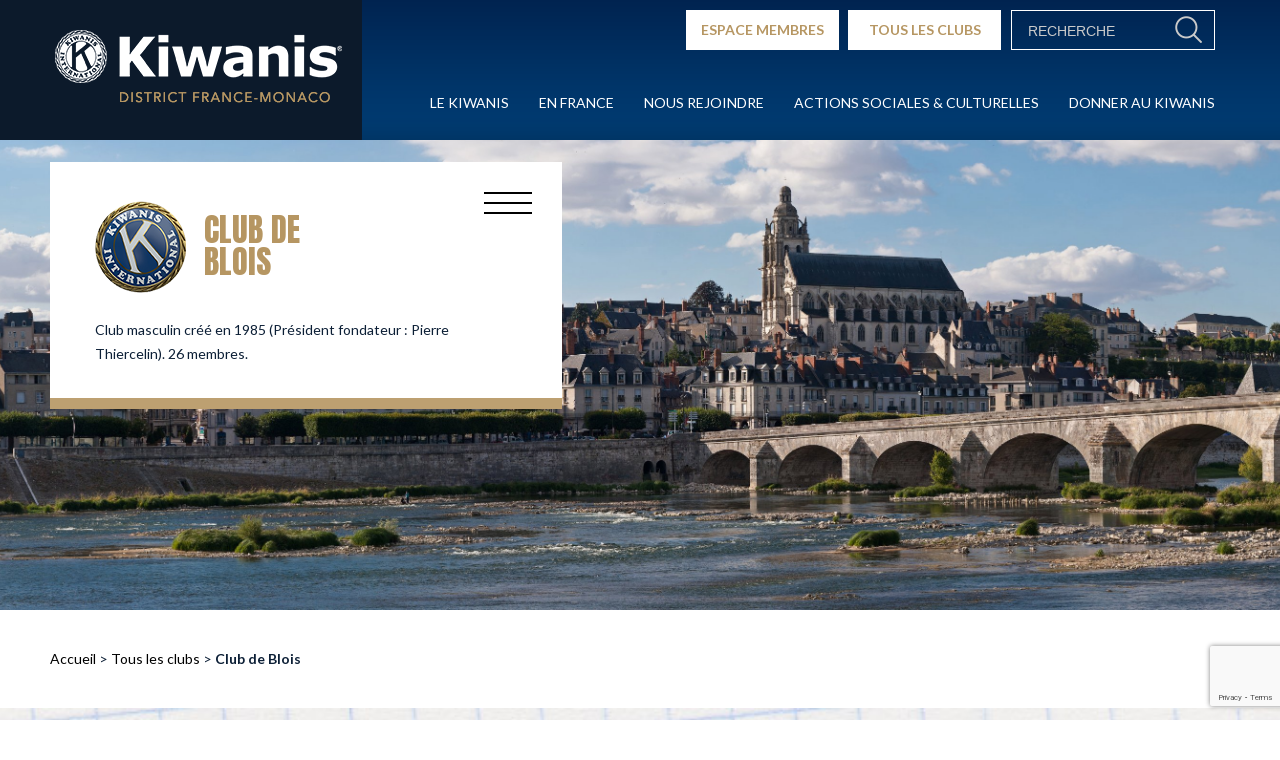

--- FILE ---
content_type: text/html; charset=UTF-8
request_url: https://www.kiwanis.fr/club/blois/
body_size: 13864
content:
<!doctype html>
<html lang="fr">
<head>	
	<title>Bienvenue au club - Blois - Kiwanis</title>
	
	<meta charset="UTF-8">
    <meta name="viewport" content="width=device-width,initial-scale=1.0">
	<link href="https://fonts.googleapis.com/css?family=Lato:300,400,700,900" rel="stylesheet">
	<link href="https://fonts.googleapis.com/css?family=Anton" rel="stylesheet">
    <link rel="stylesheet" href="https://www.kiwanis.fr/wp-content/themes/kiwanis/style.css" media="screen"/>
    <!--[if IE]>
    <script src="https://www.kiwanis.fr/wp-content/themes/kiwanis/js/html5.js"></script><![endif]-->
    <meta name='robots' content='index, follow, max-image-preview:large, max-snippet:-1, max-video-preview:-1' />

	<!-- This site is optimized with the Yoast SEO plugin v17.0 - https://yoast.com/wordpress/plugins/seo/ -->
	<title>Bienvenue au club - Blois - Kiwanis</title>
	<link rel="canonical" href="https://www.kiwanis.fr/club/blois/" />
	<link rel="next" href="https://www.kiwanis.fr/club/blois/page/2/" />
	<meta property="og:locale" content="fr_FR" />
	<meta property="og:type" content="article" />
	<meta property="og:title" content="Bienvenue au club - Blois - Kiwanis" />
	<meta property="og:description" content="Club masculin créé en 1985 (Président fondateur : Pierre Thiercelin). 26 membres." />
	<meta property="og:url" content="https://www.kiwanis.fr/club/blois/" />
	<meta property="og:site_name" content="Kiwanis" />
	<meta name="twitter:card" content="summary" />
	<script type="application/ld+json" class="yoast-schema-graph">{"@context":"https://schema.org","@graph":[{"@type":"WebSite","@id":"https://www.kiwanis.fr/#website","url":"https://www.kiwanis.fr/","name":"Kiwanis","description":"Kiwanis district FRANCE-MONACO","potentialAction":[{"@type":"SearchAction","target":{"@type":"EntryPoint","urlTemplate":"https://www.kiwanis.fr/?s={search_term_string}"},"query-input":"required name=search_term_string"}],"inLanguage":"fr-FR"},{"@type":"CollectionPage","@id":"https://www.kiwanis.fr/club/blois/#webpage","url":"https://www.kiwanis.fr/club/blois/","name":"Bienvenue au club - Blois - Kiwanis","isPartOf":{"@id":"https://www.kiwanis.fr/#website"},"breadcrumb":{"@id":"https://www.kiwanis.fr/club/blois/#breadcrumb"},"inLanguage":"fr-FR","potentialAction":[{"@type":"ReadAction","target":["https://www.kiwanis.fr/club/blois/"]}]},{"@type":"BreadcrumbList","@id":"https://www.kiwanis.fr/club/blois/#breadcrumb","itemListElement":[{"@type":"ListItem","position":1,"name":"Accueil","item":"https://www.kiwanis.fr/"},{"@type":"ListItem","position":2,"name":"Blois"}]}]}</script>
	<!-- / Yoast SEO plugin. -->


<link rel='dns-prefetch' href='//www.google.com' />
<link rel='dns-prefetch' href='//s.w.org' />
<link rel="alternate" type="application/rss+xml" title="Flux pour Kiwanis &raquo; Blois Club" href="https://www.kiwanis.fr/club/blois/feed/" />
		<script type="text/javascript">
			window._wpemojiSettings = {"baseUrl":"https:\/\/s.w.org\/images\/core\/emoji\/13.1.0\/72x72\/","ext":".png","svgUrl":"https:\/\/s.w.org\/images\/core\/emoji\/13.1.0\/svg\/","svgExt":".svg","source":{"concatemoji":"https:\/\/www.kiwanis.fr\/wp-includes\/js\/wp-emoji-release.min.js?ver=5.8.12"}};
			!function(e,a,t){var n,r,o,i=a.createElement("canvas"),p=i.getContext&&i.getContext("2d");function s(e,t){var a=String.fromCharCode;p.clearRect(0,0,i.width,i.height),p.fillText(a.apply(this,e),0,0);e=i.toDataURL();return p.clearRect(0,0,i.width,i.height),p.fillText(a.apply(this,t),0,0),e===i.toDataURL()}function c(e){var t=a.createElement("script");t.src=e,t.defer=t.type="text/javascript",a.getElementsByTagName("head")[0].appendChild(t)}for(o=Array("flag","emoji"),t.supports={everything:!0,everythingExceptFlag:!0},r=0;r<o.length;r++)t.supports[o[r]]=function(e){if(!p||!p.fillText)return!1;switch(p.textBaseline="top",p.font="600 32px Arial",e){case"flag":return s([127987,65039,8205,9895,65039],[127987,65039,8203,9895,65039])?!1:!s([55356,56826,55356,56819],[55356,56826,8203,55356,56819])&&!s([55356,57332,56128,56423,56128,56418,56128,56421,56128,56430,56128,56423,56128,56447],[55356,57332,8203,56128,56423,8203,56128,56418,8203,56128,56421,8203,56128,56430,8203,56128,56423,8203,56128,56447]);case"emoji":return!s([10084,65039,8205,55357,56613],[10084,65039,8203,55357,56613])}return!1}(o[r]),t.supports.everything=t.supports.everything&&t.supports[o[r]],"flag"!==o[r]&&(t.supports.everythingExceptFlag=t.supports.everythingExceptFlag&&t.supports[o[r]]);t.supports.everythingExceptFlag=t.supports.everythingExceptFlag&&!t.supports.flag,t.DOMReady=!1,t.readyCallback=function(){t.DOMReady=!0},t.supports.everything||(n=function(){t.readyCallback()},a.addEventListener?(a.addEventListener("DOMContentLoaded",n,!1),e.addEventListener("load",n,!1)):(e.attachEvent("onload",n),a.attachEvent("onreadystatechange",function(){"complete"===a.readyState&&t.readyCallback()})),(n=t.source||{}).concatemoji?c(n.concatemoji):n.wpemoji&&n.twemoji&&(c(n.twemoji),c(n.wpemoji)))}(window,document,window._wpemojiSettings);
		</script>
		<style type="text/css">
img.wp-smiley,
img.emoji {
	display: inline !important;
	border: none !important;
	box-shadow: none !important;
	height: 1em !important;
	width: 1em !important;
	margin: 0 .07em !important;
	vertical-align: -0.1em !important;
	background: none !important;
	padding: 0 !important;
}
</style>
	<link rel='stylesheet' id='wp-block-library-css'  href='https://www.kiwanis.fr/wp-includes/css/dist/block-library/style.min.css?ver=5.8.12' type='text/css' media='all' />
<link rel='stylesheet' id='select2-css'  href='https://www.kiwanis.fr/wp-content/plugins/beautiful-taxonomy-filters/public/css/select2.min.css?ver=2.4.3' type='text/css' media='all' />
<link rel='stylesheet' id='beautiful-taxonomy-filters-basic-css'  href='https://www.kiwanis.fr/wp-content/plugins/beautiful-taxonomy-filters/public/css/beautiful-taxonomy-filters-base.min.css?ver=2.4.3' type='text/css' media='all' />
<link rel='stylesheet' id='contact-form-7-css'  href='https://www.kiwanis.fr/wp-content/plugins/contact-form-7/includes/css/styles.css?ver=5.4.2' type='text/css' media='all' />
<script type='text/javascript' src='https://www.kiwanis.fr/wp-includes/js/jquery/jquery.min.js?ver=3.6.0' id='jquery-core-js'></script>
<script type='text/javascript' src='https://www.kiwanis.fr/wp-includes/js/jquery/jquery-migrate.min.js?ver=3.3.2' id='jquery-migrate-js'></script>
<script type='text/javascript' id='wp-statistics-tracker-js-extra'>
/* <![CDATA[ */
var WP_Statistics_Tracker_Object = {"hitRequestUrl":"https:\/\/www.kiwanis.fr\/wp-json\/wp-statistics\/v2\/hit?wp_statistics_hit_rest=yes&track_all=0&current_page_type=tax&current_page_id=123&search_query&page_uri=L2NsdWIvYmxvaXMv","keepOnlineRequestUrl":"https:\/\/www.kiwanis.fr\/wp-json\/wp-statistics\/v2\/online?wp_statistics_hit_rest=yes&track_all=0&current_page_type=tax&current_page_id=123&search_query&page_uri=L2NsdWIvYmxvaXMv","option":{"dntEnabled":true,"cacheCompatibility":false}};
/* ]]> */
</script>
<script type='text/javascript' src='https://www.kiwanis.fr/wp-content/plugins/wp-statistics/assets/js/tracker.js?ver=5.8.12' id='wp-statistics-tracker-js'></script>
<script type='text/javascript' src='https://www.kiwanis.fr/wp-content/themes/kiwanis/js/jquery.bxslider.js?ver=5.8.12' id='jquery.bxslider-js'></script>
<script type='text/javascript' src='https://www.kiwanis.fr/wp-content/themes/kiwanis/js/jquery.magnific-popup.js?ver=5.8.12' id='jquery.magnific-popup-js'></script>
<script type='text/javascript' src='https://www.kiwanis.fr/wp-content/themes/kiwanis/js/functions.js?ver=5.8.12' id='functions-js'></script>
<script type='text/javascript' src='https://www.kiwanis.fr/wp-content/themes/kiwanis/js/select2.full.min.js?ver=5.8.12' id='select2.full.min-js'></script>
<link rel="https://api.w.org/" href="https://www.kiwanis.fr/wp-json/" /><link rel="EditURI" type="application/rsd+xml" title="RSD" href="https://www.kiwanis.fr/xmlrpc.php?rsd" />
<link rel="wlwmanifest" type="application/wlwmanifest+xml" href="https://www.kiwanis.fr/wp-includes/wlwmanifest.xml" /> 
<meta name="generator" content="WordPress 5.8.12" />
<!-- Analytics by WP Statistics v14.5.2 - https://wp-statistics.com/ -->
<link rel="icon" href="https://www.kiwanis.fr/wp-content/uploads/2016/11/cropped-pins_club_geant-32x32.png" sizes="32x32" />
<link rel="icon" href="https://www.kiwanis.fr/wp-content/uploads/2016/11/cropped-pins_club_geant-192x192.png" sizes="192x192" />
<link rel="apple-touch-icon" href="https://www.kiwanis.fr/wp-content/uploads/2016/11/cropped-pins_club_geant-180x180.png" />
<meta name="msapplication-TileImage" content="https://www.kiwanis.fr/wp-content/uploads/2016/11/cropped-pins_club_geant-270x270.png" />
</head>
<body>

<div id="wrapper" class="archive tax-club term-blois term-123 btf-archive btf-filtered">

	<header id="header">
	    <div class="center_site">
            <p class="hlogo">
                <a href="https://www.kiwanis.fr">
                    <img src="https://www.kiwanis.fr/wp-content/themes/kiwanis/images/logo-kiwanis.png" alt="Kiwanis district FRANCE-MONACO" />
                </a>
            </p>

			
		<nav id="hmenu" class="menu-menu-principal-container"><ul id="menu-menu-principal" class=""><li class="menu-item menu-item-type-post_type menu-item-object-page menu-item-home menu-item-has-children" data-id="15"><a href="https://www.kiwanis.fr/">Le Kiwanis</a>
<ul class='invis'>
	<li class="menu-item menu-item-type-post_type menu-item-object-page" data-id="17"><a href="https://www.kiwanis.fr/le-kiwanis/kiwanis-cest-quoi/">Le Kiwanis c’est quoi ?</a></li>
	<li class="menu-item menu-item-type-post_type menu-item-object-page" data-id="20"><a href="https://www.kiwanis.fr/le-kiwanis/histoire/">Histoire</a></li>
	<li class="menu-item menu-item-type-post_type menu-item-object-page" data-id="22"><a href="https://www.kiwanis.fr/le-kiwanis/maillage-international/">Maillage international</a></li>
	<li class="menu-item menu-item-type-post_type menu-item-object-page" data-id="24"><a href="https://www.kiwanis.fr/le-kiwanis/lien-avec-la-roumanie/">Lien avec la Roumanie</a></li>
</ul>
</li>
<li class="menu-item menu-item-type-post_type menu-item-object-page menu-item-has-children" data-id="26"><a href="https://www.kiwanis.fr/mieux-nous-connaitre/">En France</a>
<ul class='invis'>
	<li class="menu-item menu-item-type-post_type menu-item-object-page" data-id="26"><a href="https://www.kiwanis.fr/mieux-nous-connaitre/">Mieux nous connaître</a></li>
	<li class="menu-item menu-item-type-post_type menu-item-object-page" data-id="100"><a href="https://www.kiwanis.fr/tous-les-clubs/">Tous les clubs</a></li>
	<li class="menu-item menu-item-type-post_type menu-item-object-page" data-id="28"><a href="https://www.kiwanis.fr/mieux-nous-connaitre/divisions/">Divisions</a></li>
	<li class="menu-item menu-item-type-post_type menu-item-object-page" data-id="30"><a href="https://www.kiwanis.fr/mieux-nous-connaitre/kiwanis-pres-de-chez/">Le Kiwanis près de chez vous</a></li>
</ul>
</li>
<li class="menu-item menu-item-type-post_type menu-item-object-page menu-item-has-children" data-id="32"><a href="https://www.kiwanis.fr/pourquoi-rejoindre-le-kiwanis/">Nous rejoindre</a>
<ul class='invis'>
	<li class="menu-item menu-item-type-post_type menu-item-object-page" data-id="34"><a href="https://www.kiwanis.fr/pourquoi-rejoindre-le-kiwanis/en-quelques-mots/">En quelques mots</a></li>
	<li class="menu-item menu-item-type-post_type menu-item-object-page" data-id="32"><a href="https://www.kiwanis.fr/pourquoi-rejoindre-le-kiwanis/">Pourquoi rejoindre le Kiwanis ?</a></li>
	<li class="menu-item menu-item-type-post_type menu-item-object-page" data-id="2326"><a href="https://www.kiwanis.fr/pourquoi-rejoindre-le-kiwanis/femmes-kiwanis-volonte-enfants/">FEMMES &#038; KIWANIS, une volonté « POUR LES ENFANTS… »</a></li>
	<li class="menu-item menu-item-type-post_type menu-item-object-page" data-id="36"><a href="https://www.kiwanis.fr/pourquoi-rejoindre-le-kiwanis/parcours-de-kiwaniens/">Parcours de Kiwaniens</a></li>
</ul>
</li>
<li class="menu-item menu-item-type-post_type menu-item-object-page menu-item-has-children" data-id="40"><a href="https://www.kiwanis.fr/actions-sociales-et-culturelles/">Actions Sociales &#038; culturelles</a>
<ul class='invis'>
	<li class="menu-item menu-item-type-post_type menu-item-object-page" data-id="42"><a href="https://www.kiwanis.fr/actions-sociales-et-culturelles/actions-sociales-district-france-monaco/">Actions sociales du district France Monaco</a></li>
	<li class="menu-item menu-item-type-post_type menu-item-object-page" data-id="44"><a href="https://www.kiwanis.fr/actions-sociales-et-culturelles/actions-sociales-dans-les-divisions/">Actions sociales dans les divisions</a></li>
	<li class="menu-item menu-item-type-post_type menu-item-object-page" data-id="46"><a href="https://www.kiwanis.fr/actions-sociales-et-culturelles/action-internationale-eliminate/">Action internationale</a></li>
	<li class="menu-item menu-item-type-post_type menu-item-object-page" data-id="505"><a href="https://www.kiwanis.fr/actions-sociales-et-culturelles/prix-de-litterature/">Prix Littéraire du Kiwanis France-Monaco</a></li>
</ul>
</li>
<li class="menu-item menu-item-type-post_type menu-item-object-page menu-item-has-children" data-id="48"><a href="https://www.kiwanis.fr/donner-au-kiwanis/">Donner au Kiwanis</a>
<ul class='invis'>
	<li class="menu-item menu-item-type-post_type menu-item-object-page" data-id="200"><a href="https://www.kiwanis.fr/donner-au-kiwanis/fondation-kiwanis-france-entraide/">Fondation Kiwanis France-Entraide</a></li>
	<li class="menu-item menu-item-type-post_type menu-item-object-page" data-id="50"><a href="https://www.kiwanis.fr/donner-au-kiwanis/charte-dintegrite/">Faîtes un Don à La Fondation KFE</a></li>
	<li class="menu-item menu-item-type-post_type menu-item-object-page" data-id="52"><a href="https://www.kiwanis.fr/donner-au-kiwanis/rapport-financier-a-quoi-servent-vos-dons/">A quoi servent vos dons</a></li>
	<li class="menu-item menu-item-type-post_type menu-item-object-page" data-id="54"><a href="https://www.kiwanis.fr/donner-au-kiwanis/sengager-en-ligne/">S’engager en ligne</a></li>
</ul>
</li>
<li class="invis menu-item menu-item-type-post_type menu-item-object-page" data-id="100"><a href="https://www.kiwanis.fr/tous-les-clubs/">Tous les clubs</a></li>
<li class="invis menu-item menu-item-type-custom menu-item-object-custom" data-id="5167"><a href="https://extranet.kiwanis-france-monaco.fr/">Espace membres</a></li>
</ul></nav>
            <p class="hclub"><a href="https://www.kiwanis.fr/tous-les-clubs/">TOUS LES CLUBS</a></p>
            <!--<p class="hmembres"><a href="http://www.kiwanis.fr/kiwanis-fr/kiwanis/kiwanis.php" target="_blank">ESPACE MEMBRES</a></p>-->
		    <p class="hmembres"><a href="https://extranet.kiwanis-france-monaco.fr" target="_blank">ESPACE MEMBRES</a></p>

			<form id="hsearch" method="get" action="https://www.kiwanis.fr/">
	<input type="text" placeholder="RECHERCHE" value="" name="s" /><input type="submit" value="OK" />
</form>
            <button id="toggle_nav"><span></span></button>
        </div>

		
					<div class="ssmenu" id="ssmenu-15">
				<div class="center_site">
					<ul>
							<li>
				<div class="tab">
					<div class="cell visuel"><a href="https://www.kiwanis.fr/le-kiwanis/kiwanis-cest-quoi/"></a></div>
					<div class="cell desc">
						<p class="titre"><a href="https://www.kiwanis.fr/le-kiwanis/kiwanis-cest-quoi/">Le Kiwanis c’est quoi ?</a></p>
                        						<p class="txt">Le Kiwanis est une organisation internationale (club-service) d’hommes et de femmes bénévoles qui œuvrent pour aider des enfants malades, handicapés ou en difficultés…et&hellip;</p>
					</div>
				</div>
			 </li>
		
	 
	 			<li>
				<div class="tab">
					<div class="cell visuel"><a href="https://www.kiwanis.fr/le-kiwanis/histoire/"></a></div>
					<div class="cell desc">
						<p class="titre"><a href="https://www.kiwanis.fr/le-kiwanis/histoire/">Histoire</a></p>
                        						<p class="txt">Le Kiwanis est un club service né le 21 janvier 1915 à Detroit, aux Etats-Unis, et dont le siège est aujourd’hui à Indianapolis.

Ce sont deux membres fondateurs de Detroit&hellip;</p>
					</div>
				</div>
			 </li>
		
	 
	 			<li>
				<div class="tab">
					<div class="cell visuel"><a href="https://www.kiwanis.fr/le-kiwanis/maillage-international/"></a></div>
					<div class="cell desc">
						<p class="titre"><a href="https://www.kiwanis.fr/le-kiwanis/maillage-international/">Maillage international</a></p>
                        						<p class="txt">Le Kiwanis est un club service né le 21 janvier 1915 à Detroit, aux Etats-Unis.


Le Kiwanis International (KI)
Le Kiwanis à l’international c’est 600 000 membres dans 78&hellip;</p>
					</div>
				</div>
			 </li>
		
	 
	 			<li>
				<div class="tab">
					<div class="cell visuel"><a href="https://www.kiwanis.fr/le-kiwanis/lien-avec-la-roumanie/"></a></div>
					<div class="cell desc">
						<p class="titre"><a href="https://www.kiwanis.fr/le-kiwanis/lien-avec-la-roumanie/">Lien avec la Roumanie</a></p>
                        						<p class="txt">Pourquoi la Roumanie ?
Le District France-Monaco a été désigné, par le Kiwanis International, District « Parrain » du District en construction de Roumanie depuis l’an&hellip;</p>
					</div>
				</div>
			 </li>
		
	 
	 					</ul>
				</div>
			</div>
						<div class="ssmenu" id="ssmenu-26">
				<div class="center_site">
					<ul>
							<li>
				<div class="tab">
					<div class="cell visuel"><a href="https://www.kiwanis.fr/mieux-nous-connaitre/"></a></div>
					<div class="cell desc">
						<p class="titre"><a href="https://www.kiwanis.fr/mieux-nous-connaitre/">Mieux nous connaître</a></p>
                        						<p class="txt">Le club Kiwanis : une Association
Les 3700 membres du District France-Monaco se répartissent en 220 clubs. Chaque club est constitué en Association type loi 1901.

Comme toute&hellip;</p>
					</div>
				</div>
			 </li>
		
	 
	 			<li>
				<div class="tab">
					<div class="cell visuel"><a href="https://www.kiwanis.fr/tous-les-clubs/"></a></div>
					<div class="cell desc">
						<p class="titre"><a href="https://www.kiwanis.fr/tous-les-clubs/">Tous les clubs</a></p>
                        						<p class="txt"></p>
					</div>
				</div>
			 </li>
		
	 
	 			<li>
				<div class="tab">
					<div class="cell visuel"><a href="https://www.kiwanis.fr/mieux-nous-connaitre/divisions/"></a></div>
					<div class="cell desc">
						<p class="titre"><a href="https://www.kiwanis.fr/mieux-nous-connaitre/divisions/">Divisions</a></p>
                        						<p class="txt">Le District France-Monaco est divisé en 24 régions ou Divisions dont le Président, appelé au Kiwanis un Lieutenant-Gouverneur, est membre du Conseil d'Administration du District.</p>
					</div>
				</div>
			 </li>
		
	 
	 			<li>
				<div class="tab">
					<div class="cell visuel"><a href="https://www.kiwanis.fr/mieux-nous-connaitre/kiwanis-pres-de-chez/"></a></div>
					<div class="cell desc">
						<p class="titre"><a href="https://www.kiwanis.fr/mieux-nous-connaitre/kiwanis-pres-de-chez/">Le Kiwanis près de chez vous</a></p>
                        						<p class="txt"></p>
					</div>
				</div>
			 </li>
		
	 
	 					</ul>
				</div>
			</div>
						<div class="ssmenu" id="ssmenu-32">
				<div class="center_site">
					<ul>
							<li>
				<div class="tab">
					<div class="cell visuel"><a href="https://www.kiwanis.fr/pourquoi-rejoindre-le-kiwanis/en-quelques-mots/"></a></div>
					<div class="cell desc">
						<p class="titre"><a href="https://www.kiwanis.fr/pourquoi-rejoindre-le-kiwanis/en-quelques-mots/">En quelques mots</a></p>
                        						<p class="txt">Le bonheur d'un enfant n'a pas de prix !
Si vous disposez d'un peu de temps,

Si vous souhaitez rencontrer de nouveaux amis,

Si vous voulez nous rejoindre, partager notre&hellip;</p>
					</div>
				</div>
			 </li>
		
	 
	 			<li>
				<div class="tab">
					<div class="cell visuel"><a href="https://www.kiwanis.fr/pourquoi-rejoindre-le-kiwanis/"></a></div>
					<div class="cell desc">
						<p class="titre"><a href="https://www.kiwanis.fr/pourquoi-rejoindre-le-kiwanis/">Pourquoi rejoindre le Kiwanis ?</a></p>
                        						<p class="txt">Pourquoi devenir kiwanien ?
Pourquoi aujourd’hui sommes-nous près de 600 000 dans le Monde, présents sur tous les continents, à œuvrer pour notre devise « Servir les&hellip;</p>
					</div>
				</div>
			 </li>
		
	 
	 			<li>
				<div class="tab">
					<div class="cell visuel"><a href="https://www.kiwanis.fr/pourquoi-rejoindre-le-kiwanis/femmes-kiwanis-volonte-enfants/"></a></div>
					<div class="cell desc">
						<p class="titre"><a href="https://www.kiwanis.fr/pourquoi-rejoindre-le-kiwanis/femmes-kiwanis-volonte-enfants/">FEMMES &#038; KIWANIS, une volonté « POUR LES ENFANTS… »</a></p>
                        						<p class="txt">Au Kiwanis :
L’engagement, l’action au service des enfants n’est pas une question de genre mais de mobilisation, de volonté à faire aboutir les projets. Les femmes comme&hellip;</p>
					</div>
				</div>
			 </li>
		
	 
	 			<li>
				<div class="tab">
					<div class="cell visuel"><a href="https://www.kiwanis.fr/pourquoi-rejoindre-le-kiwanis/parcours-de-kiwaniens/"></a></div>
					<div class="cell desc">
						<p class="titre"><a href="https://www.kiwanis.fr/pourquoi-rejoindre-le-kiwanis/parcours-de-kiwaniens/">Parcours de Kiwaniens</a></p>
                        						<p class="txt">       DANIEL LAUFFER
                      Club Kiwanis Saverne Cité des Roses
"Travailleur indépendant isolé, le Kiwanis m'a permis des rencontres qui n'auraient&hellip;</p>
					</div>
				</div>
			 </li>
		
	 
	 					</ul>
				</div>
			</div>
						<div class="ssmenu" id="ssmenu-40">
				<div class="center_site">
					<ul>
							<li>
				<div class="tab">
					<div class="cell visuel"><a href="https://www.kiwanis.fr/actions-sociales-et-culturelles/actions-sociales-district-france-monaco/"></a></div>
					<div class="cell desc">
						<p class="titre"><a href="https://www.kiwanis.fr/actions-sociales-et-culturelles/actions-sociales-district-france-monaco/">Actions sociales du district France Monaco</a></p>
                        						<p class="txt">
 	
La Fondation Maladies Rares




Les enfants en première ligne



Par définition, les maladies rares touchent moins d’une personne sur 2000. En 2022 on en connaît&hellip;</p>
					</div>
				</div>
			 </li>
		
	 
	 			<li>
				<div class="tab">
					<div class="cell visuel"><a href="https://www.kiwanis.fr/actions-sociales-et-culturelles/actions-sociales-dans-les-divisions/"></a></div>
					<div class="cell desc">
						<p class="titre"><a href="https://www.kiwanis.fr/actions-sociales-et-culturelles/actions-sociales-dans-les-divisions/">Actions sociales dans les divisions</a></p>
                        						<p class="txt">ACTION DE DIVISION VOSGES LORRAINE 928 - REMISE D'UN DON DE 3 600 EUROS A AXEL

C'est avec beaucoup d'émotion qu'Annie GRANDPERRET Past lieutenant Gouverneur, représentant&hellip;</p>
					</div>
				</div>
			 </li>
		
	 
	 			<li>
				<div class="tab">
					<div class="cell visuel"><a href="https://www.kiwanis.fr/actions-sociales-et-culturelles/action-internationale-eliminate/"></a></div>
					<div class="cell desc">
						<p class="titre"><a href="https://www.kiwanis.fr/actions-sociales-et-culturelles/action-internationale-eliminate/">Action internationale</a></p>
                        						<p class="txt"></p>
					</div>
				</div>
			 </li>
		
	 
	 			<li>
				<div class="tab">
					<div class="cell visuel"><a href="https://www.kiwanis.fr/actions-sociales-et-culturelles/prix-de-litterature/"></a></div>
					<div class="cell desc">
						<p class="titre"><a href="https://www.kiwanis.fr/actions-sociales-et-culturelles/prix-de-litterature/">Prix Littéraire du Kiwanis France-Monaco</a></p>
                        						<p class="txt">Pour chacune et chacun d’entre nous, le Kiwanis est avant tout un club service dont le but est “Servir les Enfants du Monde”. Il s’agit là d’un engagement humaniste&hellip;</p>
					</div>
				</div>
			 </li>
		
	 
	 					</ul>
				</div>
			</div>
						<div class="ssmenu" id="ssmenu-48">
				<div class="center_site">
					<ul>
							<li>
				<div class="tab">
					<div class="cell visuel"><a href="https://www.kiwanis.fr/donner-au-kiwanis/fondation-kiwanis-france-entraide/"><img width="185" height="68" src="https://www.kiwanis.fr/wp-content/uploads/2017/01/KIWANIS-LOGO-2_1-1-185x68.jpg" class="attachment-185x159 size-185x159 wp-post-image" alt="Fondation Kiwanis logo" loading="lazy" /></a></div>
					<div class="cell desc">
						<p class="titre"><a href="https://www.kiwanis.fr/donner-au-kiwanis/fondation-kiwanis-france-entraide/">Fondation Kiwanis France-Entraide</a></p>
                        						<p class="txt">La fondation Kiwanis France Entraide (KFE) apporte de l’aide à des enfants ou adolescents en détresse. La Fondation KFE est abritée par la Fondation de France. Grâce à&hellip;</p>
					</div>
				</div>
			 </li>
		
	 
	 			<li>
				<div class="tab">
					<div class="cell visuel"><a href="https://www.kiwanis.fr/donner-au-kiwanis/charte-dintegrite/"></a></div>
					<div class="cell desc">
						<p class="titre"><a href="https://www.kiwanis.fr/donner-au-kiwanis/charte-dintegrite/">Faîtes un Don à La Fondation KFE</a></p>
                        						<p class="txt">&nbsp;
SOLIDARITE Face au séisme du Maroc
&nbsp;

Un séisme a frappé avec une violence inimaginable le Maroc.

De nombreuses habitations et des bâtiments administratifs ont été&hellip;</p>
					</div>
				</div>
			 </li>
		
	 
	 			<li>
				<div class="tab">
					<div class="cell visuel"><a href="https://www.kiwanis.fr/donner-au-kiwanis/rapport-financier-a-quoi-servent-vos-dons/"></a></div>
					<div class="cell desc">
						<p class="titre"><a href="https://www.kiwanis.fr/donner-au-kiwanis/rapport-financier-a-quoi-servent-vos-dons/">A quoi servent vos dons</a></p>
                        						<p class="txt">
BILAN DE L'ANNEE 2022
Lors du congrès du Kiwanis à Gruissan, le président de la Fondation Kiwanis France-Entraide a pris la parole pour dresser le bilan de l'activité de&hellip;</p>
					</div>
				</div>
			 </li>
		
	 
	 			<li>
				<div class="tab">
					<div class="cell visuel"><a href="https://www.kiwanis.fr/donner-au-kiwanis/sengager-en-ligne/"></a></div>
					<div class="cell desc">
						<p class="titre"><a href="https://www.kiwanis.fr/donner-au-kiwanis/sengager-en-ligne/">S’engager en ligne</a></p>
                        						<p class="txt">
Le bonheur d’un enfant n’a pas de prix !

 	
Si vous disposez d’un peu de temps,


Si vous souhaitez rencontrer de nouveaux amis,

Si vous voulez nous rejoindre&hellip;</p>
					</div>
				</div>
			 </li>
		
	 
	 
				</ul>
			</div>
		</div>
	</header>	
	<main id="main" class="taxonomy_club">

					        <div id="main_banniere" class="club" style="background-image:url(https://www.kiwanis.fr/wp-content/uploads/2017/02/Blois_Loire_Panorama_-kiwanis-2.jpg)">
            <div class="center_site">
			
                <div class="texte">
				
                    <h1 class="titre">CLUB DE <br />Blois</h1>
                    <div class="desc">
						Club masculin créé en 1985 (Président fondateur : Pierre Thiercelin). 26 membres.                    </div>

                    <div id="ct_ssmenuclub">
                        <button id="c-button--slide-right" class="menu-opener c-button c-menu__close hamburger hamburger--collapse" type="button"><span class="hamburger-box"><span class="hamburger-inner"></span></span></button>
                        <ul id="ssmenu_club">
                            <li><a href="https://www.kiwanis.fr/actualites/club/blois/">Actualit&eacute;s du club</a></li>
                            <li><a href="https://www.kiwanis.fr/evenements/club/blois/">Agenda du club</a></li>
                                                    </ul>
                    </div>
                </div>
            </div>
        </div>	

		<div id="breadcrumb"><div class="center_site"><a href="https://www.kiwanis.fr">Accueil</a>  &gt;  <a href="https://www.kiwanis.fr/tous-les-clubs/">Tous les clubs</a>  &gt;  <strong>Club de Blois</strong></div></div>		
				
        <section id="bienvenue" class="bg_rayures">
            <div class="center_site">
                <h2 class="titre34px">BIENVENUE AU CLUB !</h2>
                <div class="club_intro">
                                        <iframe style="float:left;margin:0 20px 0 0" width="140" height="140" frameborder="0" scrolling="no" marginheight="0" marginwidth="0" src="https://maps.google.fr/maps?center=47.5892717,1.3400894&q=47.5892717,1.3400894&zoom=14&size=120x120&output=embed&iwloc=near"></iframe>
                    <p><strong>Réunions : 1er et 3ème mercredi à 20 h 00</strong></p>
<p>Hotel Mercure</p>
<p>28 quai Saint Jean</p>
<p>41000 &#8211; Blois</p>
<p><a href="http://www.facebook.com/kiwanis.kiwanisblois/" target="_blank" rel="noopener"><strong>Consultez notre page Facebook</strong></a></p>
                </div>

                <hr style="clear:both;"/>

                 <div class="tab_2tiers">
                    <div class="cell_2_3">
					
																			
							<div class="tab_demi first">
							
																								
																		
									<div class="cell bloc_agenda">
	<p class="date"><span class="jour">21</span> <span>février</span> <span>2026</span></p>
	<div class="pres">
		<p class="titre"><a href="https://www.kiwanis.fr/evenements/spectacle-de-magie-avec-gael-le-magicien/">SPECTACLE DE MAGIE AVEC GAEL LE MAGICIEN</a></p>
		<div class="desc"><img class="alignnone size-medium wp-image-12658" src="https://www.kiwanis.fr/wp-content/uploads/2025/12/BLOIS-210226-212x300.jpg" alt="" width="212" height="300" />
<div dir="auto">Rendez vous Samedi 21 Février 2026 à la Salle des fêtes de Cour Cheverny pour un spectacle&hellip;</div></div>
	</div>
	
	</div>									
																		
																								
																	<div class="cell ">&nbsp;</div>
																
							</div>
						                        <p class="all_date"><a href="https://www.kiwanis.fr/evenements/club/blois/">TOUTES LES DATES IMPORTANTES DU CLUB</a></p>
                    </div>
					
					                    <div class="cell_1_3">
                        <div class="bloc_dossiers">
                              <div class="h3">LES DOSSIERS</div>
							  							  <ul>
							  								  <li>
									                                      <p><a href="https://www.kiwanis.fr/dossiers/prise-de-parole-de-bernard-garras-membre-du-club-de-nancy/"><strong>Prise de parole de Bernard GARRAS membre du club de NANCY</strong></a></p>
                                  </li>
							  								  <li>
									                                      <p><a href="https://www.kiwanis.fr/dossiers/le-kiwanis-europeen-un-premier-pas-vers-uen-avenir-radieux/"><strong>Le Kiwanis européen :Un premier pas vers un avenir radieux</strong></a></p>
                                  </li>
							  								  <li>
									                                      <p><a href="https://www.kiwanis.fr/dossiers/retour-sur-des-actions-phares-du-kiwanis-en-2025/"><strong>Retour sur des actions phares du kiwanis international en 2025</strong></a></p>
                                  </li>
							  								  <li>
									                                      <p><a href="https://www.kiwanis.fr/dossiers/septembre-en-or-le-kiwanis-france-monaco-et-gustave-roussy-se-mobilisent-pour-les-enfants-atteints-de-cancer/"><strong>&#8220;Septembre en Or&#8221; : Le Kiwanis France-Monaco et Gustave Roussy se mobilisent pour les enfants atteints de cancer</strong></a></p>
                                  </li>
							  							  							                                </ul>
                              <!--<p class="all"><a href="https://www.kiwanis.fr/dossiers/club/blois/">TOUS LES DOSSIERS</a></p>-->
                              <p class="all"><a href="https://www.kiwanis.fr/dossiers/">Tous les dossiers</a></p>
                         </div>
                    </div>
                </div>
            </div>
        </section>
		
				
		        <section id="actualites">
			<div class="center_site">
				<h2 class="titre34px">ACTUALITÉS</h2>
				<ul class="liste_actus">
											<li>
	<p class="visuel"><a href="https://www.kiwanis.fr/actualites/le-pique-nique-solidaire-du-club-de-blois/"><img width="185" height="159" src="https://www.kiwanis.fr/wp-content/uploads/2023/06/img-7688jpg-large-185x159.jpg" class="attachment-thumbnail size-thumbnail wp-post-image" alt="" loading="lazy" /></a></p>
	<div class="txt">
		<p class="titre"><a href="https://www.kiwanis.fr/actualites/le-pique-nique-solidaire-du-club-de-blois/">Le pique nique solidaire du club de Blois</a></p>
			</div>
</li>											<li>
	<p class="visuel"><a href="https://www.kiwanis.fr/actualites/kiwanis-de-blois-mathys-et-margot/"><img width="185" height="159" src="https://www.kiwanis.fr/wp-content/uploads/2022/06/IMG-0493-1auxerre-185x159.jpg" class="attachment-thumbnail size-thumbnail wp-post-image" alt="" loading="lazy" /></a></p>
	<div class="txt">
		<p class="titre"><a href="https://www.kiwanis.fr/actualites/kiwanis-de-blois-mathys-et-margot/">KIWANIS DE BLOIS   : MATHYS et MARGOT </a></p>
			</div>
</li>											<li>
	<p class="visuel"><a href="https://www.kiwanis.fr/actualites/kiwanis-de-blois-se-lance-fabrication-de-distributeurs-de-gel-hydroalcoolique/"><img width="185" height="159" src="https://www.kiwanis.fr/wp-content/uploads/2020/05/Image1-1-185x159.jpg" class="attachment-thumbnail size-thumbnail wp-post-image" alt="" loading="lazy" /></a></p>
	<div class="txt">
		<p class="titre"><a href="https://www.kiwanis.fr/actualites/kiwanis-de-blois-se-lance-fabrication-de-distributeurs-de-gel-hydroalcoolique/">LE KIWANIS DE BLOIS SE LANCE DANS LA FABRICATION DE DISTRIBUTEURS DE GEL HYDROALCOOLIQUE</a></p>
			</div>
</li>											<li>
	<p class="visuel"><a href="https://www.kiwanis.fr/actualites/club-kiwanis-blois-soutient-entraide-naissance-handicap/"><img width="185" height="159" src="https://www.kiwanis.fr/wp-content/uploads/2019/07/Apéro-Sympa-185x159.jpg" class="attachment-thumbnail size-thumbnail wp-post-image" alt="Entraide Naissance Handicap" loading="lazy" /></a></p>
	<div class="txt">
		<p class="titre"><a href="https://www.kiwanis.fr/actualites/club-kiwanis-blois-soutient-entraide-naissance-handicap/">LE Club Kiwanis de Blois soutient Entraide Naissance Handicap</a></p>
			</div>
</li>											<li>
	<p class="visuel"><a href="https://www.kiwanis.fr/actualites/1080/"><img width="185" height="159" src="https://www.kiwanis.fr/wp-content/uploads/2017/02/Image2-185x159.jpg" class="attachment-thumbnail size-thumbnail wp-post-image" alt="salon du vin blois 2" loading="lazy" /></a></p>
	<div class="txt">
		<p class="titre"><a href="https://www.kiwanis.fr/actualites/1080/">Salon du vin du Château de Villesavin</a></p>
			</div>
</li>									</ul>
				<p class="all"><a href="https://www.kiwanis.fr/actualites/club/blois/">TOUTES LES ACTUALITÉS DU CLUB</a></p>
			</div>
        </section>
				
    </main>


	<footer id="footer">
        <div class="center_site">
            <div class="tab">
                <div class="cell">
                    <img src="https://www.kiwanis.fr/wp-content/themes/kiwanis/images/logo-kiwanis-blanc.png" alt="" />
                </div>
			
                <div class="cell">
                    <p class="titre">Kiwanis France Monaco</p>
					
				<ul><li id="menu-item-81" class="menu-item menu-item-type-post_type menu-item-object-page menu-item-home menu-item-81"><a href="https://www.kiwanis.fr/">Kiwanis District France Monaco</a></li>
<li id="menu-item-84" class="menu-item menu-item-type-post_type menu-item-object-page menu-item-84"><a href="https://www.kiwanis.fr/mieux-nous-connaitre/">Mieux nous connaître</a></li>
<li id="menu-item-86" class="menu-item menu-item-type-post_type menu-item-object-page menu-item-86"><a href="https://www.kiwanis.fr/pourquoi-rejoindre-le-kiwanis/">Pourquoi rejoindre le Kiwanis ?</a></li>
<li id="menu-item-83" class="menu-item menu-item-type-post_type menu-item-object-page menu-item-83"><a href="https://www.kiwanis.fr/faq/">FAQ</a></li>
<li id="menu-item-85" class="menu-item menu-item-type-post_type menu-item-object-page menu-item-85"><a href="https://www.kiwanis.fr/actions-sociales-et-culturelles/">Actions Sociales et culturelles</a></li>
<li id="menu-item-82" class="menu-item menu-item-type-post_type menu-item-object-page menu-item-82"><a href="https://www.kiwanis.fr/donner-au-kiwanis/">Donner au Kiwanis</a></li>
<li id="menu-item-88" class="menu-item menu-item-type-post_type menu-item-object-page menu-item-88"><a href="https://www.kiwanis.fr/mentions-legales/">Mentions légales</a></li>
<li id="menu-item-87" class="menu-item menu-item-type-post_type menu-item-object-page menu-item-87"><a href="https://www.kiwanis.fr/credits/">Crédits</a></li>
</ul>                </div>

                <div class="cell">
                    <p class="titre">Le Kiwanis dans le Monde</p>
					<ul><li id="menu-item-90" class="menu-item menu-item-type-custom menu-item-object-custom menu-item-90"><a href="http://kiwanis.org">Site du Kiwanis International</a></li>
<li id="menu-item-89" class="menu-item menu-item-type-custom menu-item-object-custom menu-item-89"><a href="http://kiwanis.eu">Site de la Fédération Européenne</a></li>
</ul>
					                    <p class="titre titre_region">Dans les autres régions</p>
                    <select id="change-club">
                        <option>Sélectionnez un club</option>
													<option data-link="https://www.kiwanis.fr/club/abbeville/" >Abbeville</option>
													<option data-link="https://www.kiwanis.fr/club/aix-dauphins/" >Aix Dauphins</option>
													<option data-link="https://www.kiwanis.fr/club/aix-doyen/" >Aix Doyen</option>
													<option data-link="https://www.kiwanis.fr/club/alencon/" >Alençon</option>
													<option data-link="https://www.kiwanis.fr/club/altkirch-sundgau/" >Altkirch-Sundgau</option>
													<option data-link="https://www.kiwanis.fr/club/amberieu-en-bugey/" >Ambérieu en Bugey</option>
													<option data-link="https://www.kiwanis.fr/club/amiens-les-ambianies/" >Amiens Les Ambianies</option>
													<option data-link="https://www.kiwanis.fr/club/angers/" >ANGERS</option>
													<option data-link="https://www.kiwanis.fr/club/anglet-ocean/" >Anglet Biarritz Océan</option>
													<option data-link="https://www.kiwanis.fr/club/angouleme-rempart-des-valois/" >Angoulême Rempart des Valois</option>
													<option data-link="https://www.kiwanis.fr/club/angouleme_val-de-charente/" >Angoulème Val de Charente</option>
													<option data-link="https://www.kiwanis.fr/club/annecy/" >Annecy</option>
													<option data-link="https://www.kiwanis.fr/club/annemasse-genevois-saleve/" >Annemasse Genevois Salève</option>
													<option data-link="https://www.kiwanis.fr/club/antibes-juan-les-pins/" >Antibes-Juan les Pins</option>
													<option data-link="https://www.kiwanis.fr/club/arcachon-bassin-d/" >Arcachon (Bassin d')</option>
													<option data-link="https://www.kiwanis.fr/club/arcis-val-daube/" >Arcis Val d'Aube</option>
													<option data-link="https://www.kiwanis.fr/club/arles-camargue/" >Arles Camargue</option>
													<option data-link="https://www.kiwanis.fr/club/arras-citadelle/" >Arras Citadelle</option>
													<option data-link="https://www.kiwanis.fr/club/arras-femmes-dartois/" >Arras Femmes d'Artois</option>
													<option data-link="https://www.kiwanis.fr/club/aubenas-vals-les-bains/" >Aubenas Vals les Bains</option>
													<option data-link="https://www.kiwanis.fr/club/aunay-vallee-dodon/" >Aunay Vallée d'Odon</option>
													<option data-link="https://www.kiwanis.fr/club/auray-pays-d/" >Auray (Pays d')</option>
													<option data-link="https://www.kiwanis.fr/club/autun/" >Autun</option>
													<option data-link="https://www.kiwanis.fr/club/auxerre/" >Auxerre</option>
													<option data-link="https://www.kiwanis.fr/club/baies-de-sanary-bandol-ollioules/" >Baies de Sanary-Bandol-Ollioules</option>
													<option data-link="https://www.kiwanis.fr/club/bandol-sanary/" >Bandol Sanary Sud Sainte Baume</option>
													<option data-link="https://www.kiwanis.fr/club/barsac-sauternes/" >Barsac Sauternes</option>
													<option data-link="https://www.kiwanis.fr/club/bayeux/" >Bayeux</option>
													<option data-link="https://www.kiwanis.fr/club/bayonne-biarritz-cote-basque/" >Bayonne Biarritz Côte Basque</option>
													<option data-link="https://www.kiwanis.fr/club/bayonne-josette-celhay/" >Bayonne Josette Celhay</option>
													<option data-link="https://www.kiwanis.fr/club/beaune-nerino-bernard/" >Beaune Nérino Bernard</option>
													<option data-link="https://www.kiwanis.fr/club/beauvais/" >Beauvais</option>
													<option data-link="https://www.kiwanis.fr/club/bergerac-cyrano/" >Bergerac-Cyrano</option>
													<option data-link="https://www.kiwanis.fr/club/besancon/" >Besançon</option>
													<option data-link="https://www.kiwanis.fr/club/beziers-paul-riquet/" >Béziers Paul Riquet</option>
													<option data-link="https://www.kiwanis.fr/club/bischwiller-brumath/" >Bischwiller-Brumath</option>
													<option data-link="https://www.kiwanis.fr/club/blois/"  selected='selected'>Blois</option>
													<option data-link="https://www.kiwanis.fr/club/bordeaux-alienor/" >Bordeaux Aliénor</option>
													<option data-link="https://www.kiwanis.fr/club/bordeaux-entre-deux-mers/" >Bordeaux Entre Deux Mers</option>
													<option data-link="https://www.kiwanis.fr/club/bordeaux-montaigne/" >Bordeaux Montaigne</option>
													<option data-link="https://www.kiwanis.fr/club/bourg-en-bresse/" >Bourg en Bresse</option>
													<option data-link="https://www.kiwanis.fr/club/bourg-en-bresse-marguerite-dautriche/" >Bourg en Bresse Marguerite d'Autriche</option>
													<option data-link="https://www.kiwanis.fr/club/bourges/" >Bourges</option>
													<option data-link="https://www.kiwanis.fr/club/bourges-georges-sand/" >Bourges Georges Sand</option>
													<option data-link="https://www.kiwanis.fr/club/caen/" >Caen</option>
													<option data-link="https://www.kiwanis.fr/club/cambrai/" >Cambrai</option>
													<option data-link="https://www.kiwanis.fr/club/chalon-sur-saone-cote-chalonnaise/" >Chalon sur Saône Côte Chalonnaise</option>
													<option data-link="https://www.kiwanis.fr/club/chalon-sur-saone-doyen/" >Chalon sur Saône Doyen</option>
													<option data-link="https://www.kiwanis.fr/club/chalon-sur-saone-shaya/" >Chalon sur Saône Shaya</option>
													<option data-link="https://www.kiwanis.fr/club/chalons-en-champagne/" >Chalons en Champagne</option>
													<option data-link="https://www.kiwanis.fr/club/chamalieres/" >Chamalières</option>
													<option data-link="https://www.kiwanis.fr/club/chambery-aix-les-bains/" >Chambéry Aix les Bains</option>
													<option data-link="https://www.kiwanis.fr/club/chantilly-creil-senlis/" >Chantilly Creil Senlis</option>
													<option data-link="https://www.kiwanis.fr/club/charmes-saintois/" >Charmes Saintois</option>
													<option data-link="https://www.kiwanis.fr/club/chateaudun/" >Chateaudun</option>
													<option data-link="https://www.kiwanis.fr/club/chateauroux/" >Chateauroux</option>
													<option data-link="https://www.kiwanis.fr/club/chaumont/" >Chaumont</option>
													<option data-link="https://www.kiwanis.fr/club/chauny-tergnier-la-fere/" >Chauny Tergnier La fere</option>
													<option data-link="https://www.kiwanis.fr/club/cherbourg-marie-ravenel/" >Cherbourg Marie Ravenel</option>
													<option data-link="https://www.kiwanis.fr/club/choletais/" >Choletais</option>
													<option data-link="https://www.kiwanis.fr/club/ciboure-sud-pays-basque/" >Ciboure Sud Pays basque</option>
													<option data-link="https://www.kiwanis.fr/club/clermont-ferrand/" >Clermont Ferrand</option>
													<option data-link="https://www.kiwanis.fr/club/cognac-francois-1er/" >Cognac François 1er</option>
													<option data-link="https://www.kiwanis.fr/club/colmar-bartholdi/" >Colmar Bartholdi</option>
													<option data-link="https://www.kiwanis.fr/club/colmar-hohlandsbourg/" >Colmar Hohlandsbourg</option>
													<option data-link="https://www.kiwanis.fr/club/colmar-schweitzer/" >Colmar Schweitzer</option>
													<option data-link="https://www.kiwanis.fr/club/compiegne-les-picantins/" >Compiegne Les Picantins</option>
													<option data-link="https://www.kiwanis.fr/club/compiegne-les-roses-de-picardie/" >Compiègne Les Roses de Picardie</option>
													<option data-link="https://www.kiwanis.fr/club/dax/" >Dax</option>
													<option data-link="https://www.kiwanis.fr/club/dax-adour/" >Dax Adour</option>
													<option data-link="https://www.kiwanis.fr/club/dieppe/" >Dieppe</option>
													<option data-link="https://www.kiwanis.fr/club/dinan-pays-de-rance/" >Dinan Pays de Rance</option>
													<option data-link="https://www.kiwanis.fr/club/district/" >District</option>
													<option data-link="https://www.kiwanis.fr/club/district-kiwanis-france-monaco/" >District Kiwanis France-Monaco</option>
													<option data-link="https://www.kiwanis.fr/club/dole/" >Dole</option>
													<option data-link="https://www.kiwanis.fr/club/douai/" >Douai</option>
													<option data-link="https://www.kiwanis.fr/club/dunkerque/" >Dunkerque</option>
													<option data-link="https://www.kiwanis.fr/club/dunkerque-jeanne-de-flandres/" >Dunkerque Jeanne de Flandres</option>
													<option data-link="https://www.kiwanis.fr/club/enghien-les-bains-vallee-de-montmorency/" >Enghien les bains Vallée de Montmorency</option>
													<option data-link="https://www.kiwanis.fr/club/epinal/" >Epinal</option>
													<option data-link="https://www.kiwanis.fr/club/evreux/" >Evreux</option>
													<option data-link="https://www.kiwanis.fr/club/evreux-josephine/" >Evreux Joséphine</option>
													<option data-link="https://www.kiwanis.fr/club/flers-suisse-normande/" >Flers Suisse Normande</option>
													<option data-link="https://www.kiwanis.fr/club/fontenay-le-comte/" >Fontenay le Comte</option>
													<option data-link="https://www.kiwanis.fr/club/fontenay-melusine/" >Fontenay Mélusine</option>
													<option data-link="https://www.kiwanis.fr/club/gerardmer-perle-dhugo/" >Gérardmer perle d'Hugo</option>
													<option data-link="https://www.kiwanis.fr/club/pessac-les-graves/" >Gradignan Terre des Graves</option>
													<option data-link="https://www.kiwanis.fr/club/gray/" >Gray</option>
													<option data-link="https://www.kiwanis.fr/club/gruissan/" >Gruissan</option>
													<option data-link="https://www.kiwanis.fr/club/guerande-baie-de-la-baule/" >Guérande-Baie de la Baule</option>
													<option data-link="https://www.kiwanis.fr/club/haguenau/" >Haguenau</option>
													<option data-link="https://www.kiwanis.fr/club/hossegor-cote-sud/" >Hossegor Côte Sud</option>
													<option data-link="https://www.kiwanis.fr/club/houdemont-mirabelles/" >Houdemont Mirabelles</option>
													<option data-link="https://www.kiwanis.fr/club/illkirch-graffenstaden/" >ILLKIRCH-GRAFFENSTADEN</option>
													<option data-link="https://www.kiwanis.fr/club/issoire-tanka-cante/" >Issoire Tanka Cante</option>
													<option data-link="https://www.kiwanis.fr/club/issoire-val-dallier/" >Issoire Val d'Allier</option>
													<option data-link="https://www.kiwanis.fr/club/joigny/" >Joigny</option>
													<option data-link="https://www.kiwanis.fr/club/kiwanis-voices-montpellier/" >KIWANIS VOICES MONTPELLIER</option>
													<option data-link="https://www.kiwanis.fr/club/lisle-sur-la-sorgue/" >L'ISLE SUR LA SORGUE</option>
													<option data-link="https://www.kiwanis.fr/club/la-roche-sur-yon/" >La Roche sur Yon</option>
													<option data-link="https://www.kiwanis.fr/club/la-seyne-six-fours-saint-mandrier/" >La Seyne Six Fours Saint Mandrier</option>
													<option data-link="https://www.kiwanis.fr/club/langon-graveland/" >Langon Gravéland</option>
													<option data-link="https://www.kiwanis.fr/club/laval/" >Laval</option>
													<option data-link="https://www.kiwanis.fr/club/le-creusot-terre-dacier/" >Le Creusot Terre d'Acier</option>
													<option data-link="https://www.kiwanis.fr/club/le-havre-seine-estuaire/" >Le Havre Seine Estuaire</option>
													<option data-link="https://www.kiwanis.fr/club/le-neubourg/" >Le Neubourg</option>
													<option data-link="https://www.kiwanis.fr/club/le-puy-en-velay/" >Le Puy en Velay</option>
													<option data-link="https://www.kiwanis.fr/club/le-vesinet-boucles-de-seine/" >Le Vésinet Boucles de Seine</option>
													<option data-link="https://www.kiwanis.fr/club/les-sables-dolonne/" >Les Sables d'Olonne Côte de Lumière</option>
													<option data-link="https://www.kiwanis.fr/club/limoges-turgot/" >Limoges Turgot</option>
													<option data-link="https://www.kiwanis.fr/club/lorient-bro-an-orian/" >Lorient Bro An Orian</option>
													<option data-link="https://www.kiwanis.fr/club/louhans-bresse/" >Louhans Bresse</option>
													<option data-link="https://www.kiwanis.fr/club/louviers/" >Louviers</option>
													<option data-link="https://www.kiwanis.fr/club/luneville/" >Lunéville</option>
													<option data-link="https://www.kiwanis.fr/club/lyon/" >Lyon Confluence</option>
													<option data-link="https://www.kiwanis.fr/club/macon/" >Macon</option>
													<option data-link="https://www.kiwanis.fr/club/marmande/" >Marmande</option>
													<option data-link="https://www.kiwanis.fr/club/marseille-centre/" >Marseille Centre</option>
													<option data-link="https://www.kiwanis.fr/club/maubeuge-vauban/" >Maubeuge Vauban</option>
													<option data-link="https://www.kiwanis.fr/club/mende-les-sources/" >Mende les Sources</option>
													<option data-link="https://www.kiwanis.fr/club/metz-austrasie/" >Metz Austrasie</option>
													<option data-link="https://www.kiwanis.fr/club/molsheim-bugatti/" >Molsheim Bugatti</option>
													<option data-link="https://www.kiwanis.fr/club/monaco/" >Monaco</option>
													<option data-link="https://www.kiwanis.fr/club/montauban-cite-dingres/" >Montauban Cité d'Ingres</option>
													<option data-link="https://www.kiwanis.fr/club/montbeliard-sochaux/" >Montbeliard Sochaux</option>
													<option data-link="https://www.kiwanis.fr/club/montceau-blanzy-pays-minier/" >Montceau-Blanzy Pays Minier</option>
													<option data-link="https://www.kiwanis.fr/club/montelimar-la-valdaine/" >Montélimar La Valdaine</option>
													<option data-link="https://www.kiwanis.fr/club/montelimar-le-teil/" >Montélimar Le Teil</option>
													<option data-link="https://www.kiwanis.fr/club/montlucon/" >Montluçon</option>
													<option data-link="https://www.kiwanis.fr/club/montpellier/" >Montpellier</option>
													<option data-link="https://www.kiwanis.fr/club/montpellier-golfe-du-lion/" >Montpellier Golfe du Lion</option>
													<option data-link="https://www.kiwanis.fr/club/moulins/" >Moulins</option>
													<option data-link="https://www.kiwanis.fr/club/moulins-femmes-en-bourbonnais/" >Moulins femmes en Bourbonnais</option>
													<option data-link="https://www.kiwanis.fr/club/mouries-vallee-des-baux/" >Mouriès Vallée des Baux</option>
													<option data-link="https://www.kiwanis.fr/club/mouvaux-dames-dhavre/" >Mouvaux Dames d'Havré</option>
													<option data-link="https://www.kiwanis.fr/club/mulhouse-belvedere/" >Mulhouse Belvédère</option>
													<option data-link="https://www.kiwanis.fr/club/mulhouse-doyen/" >Mulhouse Doyen</option>
													<option data-link="https://www.kiwanis.fr/club/munster-la-vallee-de/" >Munster (La Vallée de)</option>
													<option data-link="https://www.kiwanis.fr/club/nancy/" >Nancy</option>
													<option data-link="https://www.kiwanis.fr/club/nancy-euro-amitie/" >Nancy Euro Amitié</option>
													<option data-link="https://www.kiwanis.fr/club/nancy-opalinska/" >Nancy Opalinska</option>
													<option data-link="https://www.kiwanis.fr/club/nantes-jules-verne/" >Nantes Jules Verne</option>
													<option data-link="https://www.kiwanis.fr/club/nantes-lefebvre-utile/" >Nantes Lefebvre Utile</option>
													<option data-link="https://www.kiwanis.fr/club/narbonne-carrefour-du-sud/" >Narbonne Carrefour du Sud</option>
													<option data-link="https://www.kiwanis.fr/club/narbonne-mediterranee/" >NARBONNE MÉDITERRANÉE</option>
													<option data-link="https://www.kiwanis.fr/club/nice-baie-des-anges/" >Nice Baie des Anges</option>
													<option data-link="https://www.kiwanis.fr/club/oyonnax-nantua/" >Oyonnax Nantua</option>
													<option data-link="https://www.kiwanis.fr/club/paris-concorde-les-gobelins/" >Paris Concorde Les Gobelins</option>
													<option data-link="https://www.kiwanis.fr/club/pas-de-club/" >Pas de club</option>
													<option data-link="https://www.kiwanis.fr/club/pau-jeanne-dalbret/" >Pau Jeanne d'Albret</option>
													<option data-link="https://www.kiwanis.fr/club/pays-de-montbeliard/" >PAYS DE MONTBÉLIARD</option>
													<option data-link="https://www.kiwanis.fr/club/perigueux/" >Périgueux</option>
													<option data-link="https://www.kiwanis.fr/club/perpignan-pays-catalan/" >Perpignan Pays Catalan</option>
													<option data-link="https://www.kiwanis.fr/club/phalempin/" >Phalempin</option>
													<option data-link="https://www.kiwanis.fr/club/pont-a-marcq-la-pevele/" >Pont A Marcq La Pevele</option>
													<option data-link="https://www.kiwanis.fr/club/pont-a-mousson/" >Pont à Mousson</option>
													<option data-link="https://www.kiwanis.fr/club/prisse-des-deux-roches/" >Prissé des deux Roches</option>
													<option data-link="https://www.kiwanis.fr/club/rhone-vallees/" >Privas Rhône Vallées</option>
													<option data-link="https://www.kiwanis.fr/club/remiremont/" >Remiremont</option>
													<option data-link="https://www.kiwanis.fr/club/riom/" >Riom</option>
													<option data-link="https://www.kiwanis.fr/club/roanne/" >Roanne</option>
													<option data-link="https://www.kiwanis.fr/club/rodez-segodunum/" >Rodez Segodunum</option>
													<option data-link="https://www.kiwanis.fr/club/romans-bourg-de-peage/" >Romans Bourg de Péage</option>
													<option data-link="https://www.kiwanis.fr/club/rouen-doyen-de-normandie/" >Rouen Doyen de Normandie</option>
													<option data-link="https://www.kiwanis.fr/club/rouen-guillaume-le-conquerant/" >Rouen Guillaume le Conquérant</option>
													<option data-link="https://www.kiwanis.fr/club/rouen-jeanne-darc/" >Rouen Jeanne d'Arc</option>
													<option data-link="https://www.kiwanis.fr/club/rouen-saint-sever/" >Rouen Saint Sever Les deux rives</option>
													<option data-link="https://www.kiwanis.fr/club/royan-cote-de-beaute/" >ROYAN-CÔTE DE BEAUTE</option>
													<option data-link="https://www.kiwanis.fr/club/saint-amand-montrond/" >Saint Amand Montrond</option>
													<option data-link="https://www.kiwanis.fr/club/saint-brieuc-armor/" >Saint Brieuc Armor</option>
													<option data-link="https://www.kiwanis.fr/club/saint-claude-haut-jura/" >Saint Claude Haut Jura</option>
													<option data-link="https://www.kiwanis.fr/club/saint-die-des-vosges/" >Saint Dié des Vosges</option>
													<option data-link="https://www.kiwanis.fr/club/saint-etienne/" >Saint Etienne</option>
													<option data-link="https://www.kiwanis.fr/club/saint-etienne-pays-du-forez/" >Saint Etienne Pays du Forez</option>
													<option data-link="https://www.kiwanis.fr/club/saint-gilles-croix-de-vie/" >Saint Gilles Croix de Vie</option>
													<option data-link="https://www.kiwanis.fr/club/saint-louis-regio/" >Saint Louis Regio</option>
													<option data-link="https://www.kiwanis.fr/club/saint-quentin/" >Saint Quentin</option>
													<option data-link="https://www.kiwanis.fr/club/saint-quentin-de-la-tour/" >Saint Quentin : Quentin de la Tour</option>
													<option data-link="https://www.kiwanis.fr/club/saint-remy-de-provence/" >SAINT-REMY-DE-PROVENCE</option>
													<option data-link="https://www.kiwanis.fr/club/sainte-foy-la-grande/" >Sainte Foy La Grande</option>
													<option data-link="https://www.kiwanis.fr/club/sainte-maxime-golfe-de-saint-tropez-mer-esterel/" >Sainte Maxime Golfe de Saint Tropez Mer Estérel</option>
													<option data-link="https://www.kiwanis.fr/club/salon-nostradamus/" >Salon Nostradamus</option>
													<option data-link="https://www.kiwanis.fr/club/saverne/" >Saverne</option>
													<option data-link="https://www.kiwanis.fr/club/saverne-cite-des-roses/" >Saverne Cité des Roses</option>
													<option data-link="https://www.kiwanis.fr/club/seclin-comtesses-de-flandre/" >Seclin Comtesses de Flandre</option>
													<option data-link="https://www.kiwanis.fr/club/selestat/" >Sélestat Centre Alsace</option>
													<option data-link="https://www.kiwanis.fr/club/selestat-lazare-weiller/" >Sélestat Lazare Weiller</option>
													<option data-link="https://www.kiwanis.fr/club/sens/" >Sens</option>
													<option data-link="https://www.kiwanis.fr/club/sens-ycaunae/" >Sens Ycaunae</option>
													<option data-link="https://www.kiwanis.fr/club/soissons/" >Soissons</option>
													<option data-link="https://www.kiwanis.fr/club/strasbourg-contades/" >Strasbourg Contades</option>
													<option data-link="https://www.kiwanis.fr/club/strasbourg-kleber/" >Strasbourg Kléber</option>
													<option data-link="https://www.kiwanis.fr/club/strasbourg-leuropeenne/" >Strasbourg L'Européenne</option>
													<option data-link="https://www.kiwanis.fr/club/tain-tournon/" >Tain Tournon</option>
													<option data-link="https://www.kiwanis.fr/club/thonon-evian-chablais/" >Thonon Evian Chablais</option>
													<option data-link="https://www.kiwanis.fr/club/thouars/" >Thouars</option>
													<option data-link="https://www.kiwanis.fr/club/toul/" >TOUL</option>
													<option data-link="https://www.kiwanis.fr/club/toulon-doyen/" >Toulon Doyen</option>
													<option data-link="https://www.kiwanis.fr/club/toulon-iles-dor/" >Toulon Iles d'Or</option>
													<option data-link="https://www.kiwanis.fr/club/tourcoing-vallee-de-la-lys/" >TOURCOING VALLEE DE LA LYS</option>
													<option data-link="https://www.kiwanis.fr/club/troyes/" >Troyes</option>
													<option data-link="https://www.kiwanis.fr/club/troyes-chrestien-de/" >Troyes (Chrestien de )</option>
													<option data-link="https://www.kiwanis.fr/club/troyes-feminin-plurielles/" >Troyes Féminin Plurielles</option>
													<option data-link="https://www.kiwanis.fr/club/uzes/" >Uzès</option>
													<option data-link="https://www.kiwanis.fr/club/valence/" >Valence</option>
													<option data-link="https://www.kiwanis.fr/club/vannes-gwened/" >Vannes Gwened</option>
													<option data-link="https://www.kiwanis.fr/club/vendome/" >Vendôme</option>
													<option data-link="https://www.kiwanis.fr/club/vernon-claude-monet/" >Vernon Claude Monet</option>
													<option data-link="https://www.kiwanis.fr/club/versailles-royal/" >Versailles Royal</option>
													<option data-link="https://www.kiwanis.fr/club/vichy/" >Vichy</option>
													<option data-link="https://www.kiwanis.fr/club/vienne-en-gal/" >Vienne en Gal</option>
													<option data-link="https://www.kiwanis.fr/club/vienne-la-romaine/" >Vienne la Romaine</option>
													<option data-link="https://www.kiwanis.fr/club/vire/" >Vire</option>
													<option data-link="https://www.kiwanis.fr/club/vitry-le-francois/" >Vitry le François</option>
													<option data-link="https://www.kiwanis.fr/club/vittel/" >Vittel</option>
													<option data-link="https://www.kiwanis.fr/club/wissembourg/" >Wissembourg</option>
						                    </select>
                </div>

                <div class="cell">
				<ul><li id="menu-item-656" class="menu-item menu-item-type-post_type menu-item-object-page menu-item-656"><a href="https://www.kiwanis.fr/nous-contacter/">Nous contacter</a></li>
<li id="menu-item-97" class="menu-item menu-item-type-post_type menu-item-object-page menu-item-97"><a href="https://www.kiwanis.fr/liens/">Liens</a></li>
<li id="menu-item-96" class="menu-item menu-item-type-post_type menu-item-object-page menu-item-96"><a href="https://www.kiwanis.fr/rejoignez-nous/">Comment créer un club ?</a></li>
</ul>
										
                   <p class="titre titre_suivi">Suivre le kiwanis<br /> France Monaco<br /> sur les réseaux sociaux</p>
                   <ul class="social">
				   						<li><a href="https://www.facebook.com/kiwanisfrance" target="_blank"><i class="fa fa-facebook fa-2x"></i></a></li>
				                      </ul>
				   
					                </div>
            </div>
        </div>
	</footer>

</div>
	<script>
		(function(i,s,o,g,r,a,m){i['GoogleAnalyticsObject']=r;i[r]=i[r]||function(){
			(i[r].q=i[r].q||[]).push(arguments)},i[r].l=1*new Date();a=s.createElement(o),
			m=s.getElementsByTagName(o)[0];a.async=1;a.src=g;m.parentNode.insertBefore(a,m)
		})(window,document,'script','https://www.google-analytics.com/analytics.js','ga');

		ga('create', 'UA-50741738-1', 'auto');
		ga('send', 'pageview');

	</script>

    <script async defer
            src="https://maps.googleapis.com/maps/api/js?key=AIzaSyCVAgh9kPwVKcVjYUlNT9eHooSYIMu_kK8&callback=gmapLoaded"></script>
<script type='text/javascript' src='https://www.kiwanis.fr/wp-content/plugins/beautiful-taxonomy-filters/public/js/select2/select2.full.min.js?ver=2.4.3' id='select2-js'></script>
<script type='text/javascript' id='beautiful-taxonomy-filters-js-extra'>
/* <![CDATA[ */
var btf_localization = {"ajaxurl":"https:\/\/www.kiwanis.fr\/wp-admin\/admin-ajax.php","min_search":"8","allow_clear":"","show_description":"","disable_select2":"","conditional_dropdowns":"","language":"","rtl":"","disable_fuzzy":"","show_count":""};
/* ]]> */
</script>
<script type='text/javascript' src='https://www.kiwanis.fr/wp-content/plugins/beautiful-taxonomy-filters/public/js/beautiful-taxonomy-filters-public.js?ver=2.4.3' id='beautiful-taxonomy-filters-js'></script>
<script type='text/javascript' src='https://www.kiwanis.fr/wp-includes/js/dist/vendor/regenerator-runtime.min.js?ver=0.13.7' id='regenerator-runtime-js'></script>
<script type='text/javascript' src='https://www.kiwanis.fr/wp-includes/js/dist/vendor/wp-polyfill.min.js?ver=3.15.0' id='wp-polyfill-js'></script>
<script type='text/javascript' id='contact-form-7-js-extra'>
/* <![CDATA[ */
var wpcf7 = {"api":{"root":"https:\/\/www.kiwanis.fr\/wp-json\/","namespace":"contact-form-7\/v1"}};
/* ]]> */
</script>
<script type='text/javascript' src='https://www.kiwanis.fr/wp-content/plugins/contact-form-7/includes/js/index.js?ver=5.4.2' id='contact-form-7-js'></script>
<script type='text/javascript' src='https://www.google.com/recaptcha/api.js?render=6Lex5CUcAAAAADuOS-TDSrZmvBD5J4U3a0vvf7xt&#038;ver=3.0' id='google-recaptcha-js'></script>
<script type='text/javascript' id='wpcf7-recaptcha-js-extra'>
/* <![CDATA[ */
var wpcf7_recaptcha = {"sitekey":"6Lex5CUcAAAAADuOS-TDSrZmvBD5J4U3a0vvf7xt","actions":{"homepage":"homepage","contactform":"contactform"}};
/* ]]> */
</script>
<script type='text/javascript' src='https://www.kiwanis.fr/wp-content/plugins/contact-form-7/modules/recaptcha/index.js?ver=5.4.2' id='wpcf7-recaptcha-js'></script>
<script type='text/javascript' src='https://www.kiwanis.fr/wp-includes/js/wp-embed.min.js?ver=5.8.12' id='wp-embed-js'></script>
</body>
</html>





--- FILE ---
content_type: text/html; charset=utf-8
request_url: https://www.google.com/recaptcha/api2/anchor?ar=1&k=6Lex5CUcAAAAADuOS-TDSrZmvBD5J4U3a0vvf7xt&co=aHR0cHM6Ly93d3cua2l3YW5pcy5mcjo0NDM.&hl=en&v=PoyoqOPhxBO7pBk68S4YbpHZ&size=invisible&anchor-ms=20000&execute-ms=30000&cb=gi8vjok8btm
body_size: 49607
content:
<!DOCTYPE HTML><html dir="ltr" lang="en"><head><meta http-equiv="Content-Type" content="text/html; charset=UTF-8">
<meta http-equiv="X-UA-Compatible" content="IE=edge">
<title>reCAPTCHA</title>
<style type="text/css">
/* cyrillic-ext */
@font-face {
  font-family: 'Roboto';
  font-style: normal;
  font-weight: 400;
  font-stretch: 100%;
  src: url(//fonts.gstatic.com/s/roboto/v48/KFO7CnqEu92Fr1ME7kSn66aGLdTylUAMa3GUBHMdazTgWw.woff2) format('woff2');
  unicode-range: U+0460-052F, U+1C80-1C8A, U+20B4, U+2DE0-2DFF, U+A640-A69F, U+FE2E-FE2F;
}
/* cyrillic */
@font-face {
  font-family: 'Roboto';
  font-style: normal;
  font-weight: 400;
  font-stretch: 100%;
  src: url(//fonts.gstatic.com/s/roboto/v48/KFO7CnqEu92Fr1ME7kSn66aGLdTylUAMa3iUBHMdazTgWw.woff2) format('woff2');
  unicode-range: U+0301, U+0400-045F, U+0490-0491, U+04B0-04B1, U+2116;
}
/* greek-ext */
@font-face {
  font-family: 'Roboto';
  font-style: normal;
  font-weight: 400;
  font-stretch: 100%;
  src: url(//fonts.gstatic.com/s/roboto/v48/KFO7CnqEu92Fr1ME7kSn66aGLdTylUAMa3CUBHMdazTgWw.woff2) format('woff2');
  unicode-range: U+1F00-1FFF;
}
/* greek */
@font-face {
  font-family: 'Roboto';
  font-style: normal;
  font-weight: 400;
  font-stretch: 100%;
  src: url(//fonts.gstatic.com/s/roboto/v48/KFO7CnqEu92Fr1ME7kSn66aGLdTylUAMa3-UBHMdazTgWw.woff2) format('woff2');
  unicode-range: U+0370-0377, U+037A-037F, U+0384-038A, U+038C, U+038E-03A1, U+03A3-03FF;
}
/* math */
@font-face {
  font-family: 'Roboto';
  font-style: normal;
  font-weight: 400;
  font-stretch: 100%;
  src: url(//fonts.gstatic.com/s/roboto/v48/KFO7CnqEu92Fr1ME7kSn66aGLdTylUAMawCUBHMdazTgWw.woff2) format('woff2');
  unicode-range: U+0302-0303, U+0305, U+0307-0308, U+0310, U+0312, U+0315, U+031A, U+0326-0327, U+032C, U+032F-0330, U+0332-0333, U+0338, U+033A, U+0346, U+034D, U+0391-03A1, U+03A3-03A9, U+03B1-03C9, U+03D1, U+03D5-03D6, U+03F0-03F1, U+03F4-03F5, U+2016-2017, U+2034-2038, U+203C, U+2040, U+2043, U+2047, U+2050, U+2057, U+205F, U+2070-2071, U+2074-208E, U+2090-209C, U+20D0-20DC, U+20E1, U+20E5-20EF, U+2100-2112, U+2114-2115, U+2117-2121, U+2123-214F, U+2190, U+2192, U+2194-21AE, U+21B0-21E5, U+21F1-21F2, U+21F4-2211, U+2213-2214, U+2216-22FF, U+2308-230B, U+2310, U+2319, U+231C-2321, U+2336-237A, U+237C, U+2395, U+239B-23B7, U+23D0, U+23DC-23E1, U+2474-2475, U+25AF, U+25B3, U+25B7, U+25BD, U+25C1, U+25CA, U+25CC, U+25FB, U+266D-266F, U+27C0-27FF, U+2900-2AFF, U+2B0E-2B11, U+2B30-2B4C, U+2BFE, U+3030, U+FF5B, U+FF5D, U+1D400-1D7FF, U+1EE00-1EEFF;
}
/* symbols */
@font-face {
  font-family: 'Roboto';
  font-style: normal;
  font-weight: 400;
  font-stretch: 100%;
  src: url(//fonts.gstatic.com/s/roboto/v48/KFO7CnqEu92Fr1ME7kSn66aGLdTylUAMaxKUBHMdazTgWw.woff2) format('woff2');
  unicode-range: U+0001-000C, U+000E-001F, U+007F-009F, U+20DD-20E0, U+20E2-20E4, U+2150-218F, U+2190, U+2192, U+2194-2199, U+21AF, U+21E6-21F0, U+21F3, U+2218-2219, U+2299, U+22C4-22C6, U+2300-243F, U+2440-244A, U+2460-24FF, U+25A0-27BF, U+2800-28FF, U+2921-2922, U+2981, U+29BF, U+29EB, U+2B00-2BFF, U+4DC0-4DFF, U+FFF9-FFFB, U+10140-1018E, U+10190-1019C, U+101A0, U+101D0-101FD, U+102E0-102FB, U+10E60-10E7E, U+1D2C0-1D2D3, U+1D2E0-1D37F, U+1F000-1F0FF, U+1F100-1F1AD, U+1F1E6-1F1FF, U+1F30D-1F30F, U+1F315, U+1F31C, U+1F31E, U+1F320-1F32C, U+1F336, U+1F378, U+1F37D, U+1F382, U+1F393-1F39F, U+1F3A7-1F3A8, U+1F3AC-1F3AF, U+1F3C2, U+1F3C4-1F3C6, U+1F3CA-1F3CE, U+1F3D4-1F3E0, U+1F3ED, U+1F3F1-1F3F3, U+1F3F5-1F3F7, U+1F408, U+1F415, U+1F41F, U+1F426, U+1F43F, U+1F441-1F442, U+1F444, U+1F446-1F449, U+1F44C-1F44E, U+1F453, U+1F46A, U+1F47D, U+1F4A3, U+1F4B0, U+1F4B3, U+1F4B9, U+1F4BB, U+1F4BF, U+1F4C8-1F4CB, U+1F4D6, U+1F4DA, U+1F4DF, U+1F4E3-1F4E6, U+1F4EA-1F4ED, U+1F4F7, U+1F4F9-1F4FB, U+1F4FD-1F4FE, U+1F503, U+1F507-1F50B, U+1F50D, U+1F512-1F513, U+1F53E-1F54A, U+1F54F-1F5FA, U+1F610, U+1F650-1F67F, U+1F687, U+1F68D, U+1F691, U+1F694, U+1F698, U+1F6AD, U+1F6B2, U+1F6B9-1F6BA, U+1F6BC, U+1F6C6-1F6CF, U+1F6D3-1F6D7, U+1F6E0-1F6EA, U+1F6F0-1F6F3, U+1F6F7-1F6FC, U+1F700-1F7FF, U+1F800-1F80B, U+1F810-1F847, U+1F850-1F859, U+1F860-1F887, U+1F890-1F8AD, U+1F8B0-1F8BB, U+1F8C0-1F8C1, U+1F900-1F90B, U+1F93B, U+1F946, U+1F984, U+1F996, U+1F9E9, U+1FA00-1FA6F, U+1FA70-1FA7C, U+1FA80-1FA89, U+1FA8F-1FAC6, U+1FACE-1FADC, U+1FADF-1FAE9, U+1FAF0-1FAF8, U+1FB00-1FBFF;
}
/* vietnamese */
@font-face {
  font-family: 'Roboto';
  font-style: normal;
  font-weight: 400;
  font-stretch: 100%;
  src: url(//fonts.gstatic.com/s/roboto/v48/KFO7CnqEu92Fr1ME7kSn66aGLdTylUAMa3OUBHMdazTgWw.woff2) format('woff2');
  unicode-range: U+0102-0103, U+0110-0111, U+0128-0129, U+0168-0169, U+01A0-01A1, U+01AF-01B0, U+0300-0301, U+0303-0304, U+0308-0309, U+0323, U+0329, U+1EA0-1EF9, U+20AB;
}
/* latin-ext */
@font-face {
  font-family: 'Roboto';
  font-style: normal;
  font-weight: 400;
  font-stretch: 100%;
  src: url(//fonts.gstatic.com/s/roboto/v48/KFO7CnqEu92Fr1ME7kSn66aGLdTylUAMa3KUBHMdazTgWw.woff2) format('woff2');
  unicode-range: U+0100-02BA, U+02BD-02C5, U+02C7-02CC, U+02CE-02D7, U+02DD-02FF, U+0304, U+0308, U+0329, U+1D00-1DBF, U+1E00-1E9F, U+1EF2-1EFF, U+2020, U+20A0-20AB, U+20AD-20C0, U+2113, U+2C60-2C7F, U+A720-A7FF;
}
/* latin */
@font-face {
  font-family: 'Roboto';
  font-style: normal;
  font-weight: 400;
  font-stretch: 100%;
  src: url(//fonts.gstatic.com/s/roboto/v48/KFO7CnqEu92Fr1ME7kSn66aGLdTylUAMa3yUBHMdazQ.woff2) format('woff2');
  unicode-range: U+0000-00FF, U+0131, U+0152-0153, U+02BB-02BC, U+02C6, U+02DA, U+02DC, U+0304, U+0308, U+0329, U+2000-206F, U+20AC, U+2122, U+2191, U+2193, U+2212, U+2215, U+FEFF, U+FFFD;
}
/* cyrillic-ext */
@font-face {
  font-family: 'Roboto';
  font-style: normal;
  font-weight: 500;
  font-stretch: 100%;
  src: url(//fonts.gstatic.com/s/roboto/v48/KFO7CnqEu92Fr1ME7kSn66aGLdTylUAMa3GUBHMdazTgWw.woff2) format('woff2');
  unicode-range: U+0460-052F, U+1C80-1C8A, U+20B4, U+2DE0-2DFF, U+A640-A69F, U+FE2E-FE2F;
}
/* cyrillic */
@font-face {
  font-family: 'Roboto';
  font-style: normal;
  font-weight: 500;
  font-stretch: 100%;
  src: url(//fonts.gstatic.com/s/roboto/v48/KFO7CnqEu92Fr1ME7kSn66aGLdTylUAMa3iUBHMdazTgWw.woff2) format('woff2');
  unicode-range: U+0301, U+0400-045F, U+0490-0491, U+04B0-04B1, U+2116;
}
/* greek-ext */
@font-face {
  font-family: 'Roboto';
  font-style: normal;
  font-weight: 500;
  font-stretch: 100%;
  src: url(//fonts.gstatic.com/s/roboto/v48/KFO7CnqEu92Fr1ME7kSn66aGLdTylUAMa3CUBHMdazTgWw.woff2) format('woff2');
  unicode-range: U+1F00-1FFF;
}
/* greek */
@font-face {
  font-family: 'Roboto';
  font-style: normal;
  font-weight: 500;
  font-stretch: 100%;
  src: url(//fonts.gstatic.com/s/roboto/v48/KFO7CnqEu92Fr1ME7kSn66aGLdTylUAMa3-UBHMdazTgWw.woff2) format('woff2');
  unicode-range: U+0370-0377, U+037A-037F, U+0384-038A, U+038C, U+038E-03A1, U+03A3-03FF;
}
/* math */
@font-face {
  font-family: 'Roboto';
  font-style: normal;
  font-weight: 500;
  font-stretch: 100%;
  src: url(//fonts.gstatic.com/s/roboto/v48/KFO7CnqEu92Fr1ME7kSn66aGLdTylUAMawCUBHMdazTgWw.woff2) format('woff2');
  unicode-range: U+0302-0303, U+0305, U+0307-0308, U+0310, U+0312, U+0315, U+031A, U+0326-0327, U+032C, U+032F-0330, U+0332-0333, U+0338, U+033A, U+0346, U+034D, U+0391-03A1, U+03A3-03A9, U+03B1-03C9, U+03D1, U+03D5-03D6, U+03F0-03F1, U+03F4-03F5, U+2016-2017, U+2034-2038, U+203C, U+2040, U+2043, U+2047, U+2050, U+2057, U+205F, U+2070-2071, U+2074-208E, U+2090-209C, U+20D0-20DC, U+20E1, U+20E5-20EF, U+2100-2112, U+2114-2115, U+2117-2121, U+2123-214F, U+2190, U+2192, U+2194-21AE, U+21B0-21E5, U+21F1-21F2, U+21F4-2211, U+2213-2214, U+2216-22FF, U+2308-230B, U+2310, U+2319, U+231C-2321, U+2336-237A, U+237C, U+2395, U+239B-23B7, U+23D0, U+23DC-23E1, U+2474-2475, U+25AF, U+25B3, U+25B7, U+25BD, U+25C1, U+25CA, U+25CC, U+25FB, U+266D-266F, U+27C0-27FF, U+2900-2AFF, U+2B0E-2B11, U+2B30-2B4C, U+2BFE, U+3030, U+FF5B, U+FF5D, U+1D400-1D7FF, U+1EE00-1EEFF;
}
/* symbols */
@font-face {
  font-family: 'Roboto';
  font-style: normal;
  font-weight: 500;
  font-stretch: 100%;
  src: url(//fonts.gstatic.com/s/roboto/v48/KFO7CnqEu92Fr1ME7kSn66aGLdTylUAMaxKUBHMdazTgWw.woff2) format('woff2');
  unicode-range: U+0001-000C, U+000E-001F, U+007F-009F, U+20DD-20E0, U+20E2-20E4, U+2150-218F, U+2190, U+2192, U+2194-2199, U+21AF, U+21E6-21F0, U+21F3, U+2218-2219, U+2299, U+22C4-22C6, U+2300-243F, U+2440-244A, U+2460-24FF, U+25A0-27BF, U+2800-28FF, U+2921-2922, U+2981, U+29BF, U+29EB, U+2B00-2BFF, U+4DC0-4DFF, U+FFF9-FFFB, U+10140-1018E, U+10190-1019C, U+101A0, U+101D0-101FD, U+102E0-102FB, U+10E60-10E7E, U+1D2C0-1D2D3, U+1D2E0-1D37F, U+1F000-1F0FF, U+1F100-1F1AD, U+1F1E6-1F1FF, U+1F30D-1F30F, U+1F315, U+1F31C, U+1F31E, U+1F320-1F32C, U+1F336, U+1F378, U+1F37D, U+1F382, U+1F393-1F39F, U+1F3A7-1F3A8, U+1F3AC-1F3AF, U+1F3C2, U+1F3C4-1F3C6, U+1F3CA-1F3CE, U+1F3D4-1F3E0, U+1F3ED, U+1F3F1-1F3F3, U+1F3F5-1F3F7, U+1F408, U+1F415, U+1F41F, U+1F426, U+1F43F, U+1F441-1F442, U+1F444, U+1F446-1F449, U+1F44C-1F44E, U+1F453, U+1F46A, U+1F47D, U+1F4A3, U+1F4B0, U+1F4B3, U+1F4B9, U+1F4BB, U+1F4BF, U+1F4C8-1F4CB, U+1F4D6, U+1F4DA, U+1F4DF, U+1F4E3-1F4E6, U+1F4EA-1F4ED, U+1F4F7, U+1F4F9-1F4FB, U+1F4FD-1F4FE, U+1F503, U+1F507-1F50B, U+1F50D, U+1F512-1F513, U+1F53E-1F54A, U+1F54F-1F5FA, U+1F610, U+1F650-1F67F, U+1F687, U+1F68D, U+1F691, U+1F694, U+1F698, U+1F6AD, U+1F6B2, U+1F6B9-1F6BA, U+1F6BC, U+1F6C6-1F6CF, U+1F6D3-1F6D7, U+1F6E0-1F6EA, U+1F6F0-1F6F3, U+1F6F7-1F6FC, U+1F700-1F7FF, U+1F800-1F80B, U+1F810-1F847, U+1F850-1F859, U+1F860-1F887, U+1F890-1F8AD, U+1F8B0-1F8BB, U+1F8C0-1F8C1, U+1F900-1F90B, U+1F93B, U+1F946, U+1F984, U+1F996, U+1F9E9, U+1FA00-1FA6F, U+1FA70-1FA7C, U+1FA80-1FA89, U+1FA8F-1FAC6, U+1FACE-1FADC, U+1FADF-1FAE9, U+1FAF0-1FAF8, U+1FB00-1FBFF;
}
/* vietnamese */
@font-face {
  font-family: 'Roboto';
  font-style: normal;
  font-weight: 500;
  font-stretch: 100%;
  src: url(//fonts.gstatic.com/s/roboto/v48/KFO7CnqEu92Fr1ME7kSn66aGLdTylUAMa3OUBHMdazTgWw.woff2) format('woff2');
  unicode-range: U+0102-0103, U+0110-0111, U+0128-0129, U+0168-0169, U+01A0-01A1, U+01AF-01B0, U+0300-0301, U+0303-0304, U+0308-0309, U+0323, U+0329, U+1EA0-1EF9, U+20AB;
}
/* latin-ext */
@font-face {
  font-family: 'Roboto';
  font-style: normal;
  font-weight: 500;
  font-stretch: 100%;
  src: url(//fonts.gstatic.com/s/roboto/v48/KFO7CnqEu92Fr1ME7kSn66aGLdTylUAMa3KUBHMdazTgWw.woff2) format('woff2');
  unicode-range: U+0100-02BA, U+02BD-02C5, U+02C7-02CC, U+02CE-02D7, U+02DD-02FF, U+0304, U+0308, U+0329, U+1D00-1DBF, U+1E00-1E9F, U+1EF2-1EFF, U+2020, U+20A0-20AB, U+20AD-20C0, U+2113, U+2C60-2C7F, U+A720-A7FF;
}
/* latin */
@font-face {
  font-family: 'Roboto';
  font-style: normal;
  font-weight: 500;
  font-stretch: 100%;
  src: url(//fonts.gstatic.com/s/roboto/v48/KFO7CnqEu92Fr1ME7kSn66aGLdTylUAMa3yUBHMdazQ.woff2) format('woff2');
  unicode-range: U+0000-00FF, U+0131, U+0152-0153, U+02BB-02BC, U+02C6, U+02DA, U+02DC, U+0304, U+0308, U+0329, U+2000-206F, U+20AC, U+2122, U+2191, U+2193, U+2212, U+2215, U+FEFF, U+FFFD;
}
/* cyrillic-ext */
@font-face {
  font-family: 'Roboto';
  font-style: normal;
  font-weight: 900;
  font-stretch: 100%;
  src: url(//fonts.gstatic.com/s/roboto/v48/KFO7CnqEu92Fr1ME7kSn66aGLdTylUAMa3GUBHMdazTgWw.woff2) format('woff2');
  unicode-range: U+0460-052F, U+1C80-1C8A, U+20B4, U+2DE0-2DFF, U+A640-A69F, U+FE2E-FE2F;
}
/* cyrillic */
@font-face {
  font-family: 'Roboto';
  font-style: normal;
  font-weight: 900;
  font-stretch: 100%;
  src: url(//fonts.gstatic.com/s/roboto/v48/KFO7CnqEu92Fr1ME7kSn66aGLdTylUAMa3iUBHMdazTgWw.woff2) format('woff2');
  unicode-range: U+0301, U+0400-045F, U+0490-0491, U+04B0-04B1, U+2116;
}
/* greek-ext */
@font-face {
  font-family: 'Roboto';
  font-style: normal;
  font-weight: 900;
  font-stretch: 100%;
  src: url(//fonts.gstatic.com/s/roboto/v48/KFO7CnqEu92Fr1ME7kSn66aGLdTylUAMa3CUBHMdazTgWw.woff2) format('woff2');
  unicode-range: U+1F00-1FFF;
}
/* greek */
@font-face {
  font-family: 'Roboto';
  font-style: normal;
  font-weight: 900;
  font-stretch: 100%;
  src: url(//fonts.gstatic.com/s/roboto/v48/KFO7CnqEu92Fr1ME7kSn66aGLdTylUAMa3-UBHMdazTgWw.woff2) format('woff2');
  unicode-range: U+0370-0377, U+037A-037F, U+0384-038A, U+038C, U+038E-03A1, U+03A3-03FF;
}
/* math */
@font-face {
  font-family: 'Roboto';
  font-style: normal;
  font-weight: 900;
  font-stretch: 100%;
  src: url(//fonts.gstatic.com/s/roboto/v48/KFO7CnqEu92Fr1ME7kSn66aGLdTylUAMawCUBHMdazTgWw.woff2) format('woff2');
  unicode-range: U+0302-0303, U+0305, U+0307-0308, U+0310, U+0312, U+0315, U+031A, U+0326-0327, U+032C, U+032F-0330, U+0332-0333, U+0338, U+033A, U+0346, U+034D, U+0391-03A1, U+03A3-03A9, U+03B1-03C9, U+03D1, U+03D5-03D6, U+03F0-03F1, U+03F4-03F5, U+2016-2017, U+2034-2038, U+203C, U+2040, U+2043, U+2047, U+2050, U+2057, U+205F, U+2070-2071, U+2074-208E, U+2090-209C, U+20D0-20DC, U+20E1, U+20E5-20EF, U+2100-2112, U+2114-2115, U+2117-2121, U+2123-214F, U+2190, U+2192, U+2194-21AE, U+21B0-21E5, U+21F1-21F2, U+21F4-2211, U+2213-2214, U+2216-22FF, U+2308-230B, U+2310, U+2319, U+231C-2321, U+2336-237A, U+237C, U+2395, U+239B-23B7, U+23D0, U+23DC-23E1, U+2474-2475, U+25AF, U+25B3, U+25B7, U+25BD, U+25C1, U+25CA, U+25CC, U+25FB, U+266D-266F, U+27C0-27FF, U+2900-2AFF, U+2B0E-2B11, U+2B30-2B4C, U+2BFE, U+3030, U+FF5B, U+FF5D, U+1D400-1D7FF, U+1EE00-1EEFF;
}
/* symbols */
@font-face {
  font-family: 'Roboto';
  font-style: normal;
  font-weight: 900;
  font-stretch: 100%;
  src: url(//fonts.gstatic.com/s/roboto/v48/KFO7CnqEu92Fr1ME7kSn66aGLdTylUAMaxKUBHMdazTgWw.woff2) format('woff2');
  unicode-range: U+0001-000C, U+000E-001F, U+007F-009F, U+20DD-20E0, U+20E2-20E4, U+2150-218F, U+2190, U+2192, U+2194-2199, U+21AF, U+21E6-21F0, U+21F3, U+2218-2219, U+2299, U+22C4-22C6, U+2300-243F, U+2440-244A, U+2460-24FF, U+25A0-27BF, U+2800-28FF, U+2921-2922, U+2981, U+29BF, U+29EB, U+2B00-2BFF, U+4DC0-4DFF, U+FFF9-FFFB, U+10140-1018E, U+10190-1019C, U+101A0, U+101D0-101FD, U+102E0-102FB, U+10E60-10E7E, U+1D2C0-1D2D3, U+1D2E0-1D37F, U+1F000-1F0FF, U+1F100-1F1AD, U+1F1E6-1F1FF, U+1F30D-1F30F, U+1F315, U+1F31C, U+1F31E, U+1F320-1F32C, U+1F336, U+1F378, U+1F37D, U+1F382, U+1F393-1F39F, U+1F3A7-1F3A8, U+1F3AC-1F3AF, U+1F3C2, U+1F3C4-1F3C6, U+1F3CA-1F3CE, U+1F3D4-1F3E0, U+1F3ED, U+1F3F1-1F3F3, U+1F3F5-1F3F7, U+1F408, U+1F415, U+1F41F, U+1F426, U+1F43F, U+1F441-1F442, U+1F444, U+1F446-1F449, U+1F44C-1F44E, U+1F453, U+1F46A, U+1F47D, U+1F4A3, U+1F4B0, U+1F4B3, U+1F4B9, U+1F4BB, U+1F4BF, U+1F4C8-1F4CB, U+1F4D6, U+1F4DA, U+1F4DF, U+1F4E3-1F4E6, U+1F4EA-1F4ED, U+1F4F7, U+1F4F9-1F4FB, U+1F4FD-1F4FE, U+1F503, U+1F507-1F50B, U+1F50D, U+1F512-1F513, U+1F53E-1F54A, U+1F54F-1F5FA, U+1F610, U+1F650-1F67F, U+1F687, U+1F68D, U+1F691, U+1F694, U+1F698, U+1F6AD, U+1F6B2, U+1F6B9-1F6BA, U+1F6BC, U+1F6C6-1F6CF, U+1F6D3-1F6D7, U+1F6E0-1F6EA, U+1F6F0-1F6F3, U+1F6F7-1F6FC, U+1F700-1F7FF, U+1F800-1F80B, U+1F810-1F847, U+1F850-1F859, U+1F860-1F887, U+1F890-1F8AD, U+1F8B0-1F8BB, U+1F8C0-1F8C1, U+1F900-1F90B, U+1F93B, U+1F946, U+1F984, U+1F996, U+1F9E9, U+1FA00-1FA6F, U+1FA70-1FA7C, U+1FA80-1FA89, U+1FA8F-1FAC6, U+1FACE-1FADC, U+1FADF-1FAE9, U+1FAF0-1FAF8, U+1FB00-1FBFF;
}
/* vietnamese */
@font-face {
  font-family: 'Roboto';
  font-style: normal;
  font-weight: 900;
  font-stretch: 100%;
  src: url(//fonts.gstatic.com/s/roboto/v48/KFO7CnqEu92Fr1ME7kSn66aGLdTylUAMa3OUBHMdazTgWw.woff2) format('woff2');
  unicode-range: U+0102-0103, U+0110-0111, U+0128-0129, U+0168-0169, U+01A0-01A1, U+01AF-01B0, U+0300-0301, U+0303-0304, U+0308-0309, U+0323, U+0329, U+1EA0-1EF9, U+20AB;
}
/* latin-ext */
@font-face {
  font-family: 'Roboto';
  font-style: normal;
  font-weight: 900;
  font-stretch: 100%;
  src: url(//fonts.gstatic.com/s/roboto/v48/KFO7CnqEu92Fr1ME7kSn66aGLdTylUAMa3KUBHMdazTgWw.woff2) format('woff2');
  unicode-range: U+0100-02BA, U+02BD-02C5, U+02C7-02CC, U+02CE-02D7, U+02DD-02FF, U+0304, U+0308, U+0329, U+1D00-1DBF, U+1E00-1E9F, U+1EF2-1EFF, U+2020, U+20A0-20AB, U+20AD-20C0, U+2113, U+2C60-2C7F, U+A720-A7FF;
}
/* latin */
@font-face {
  font-family: 'Roboto';
  font-style: normal;
  font-weight: 900;
  font-stretch: 100%;
  src: url(//fonts.gstatic.com/s/roboto/v48/KFO7CnqEu92Fr1ME7kSn66aGLdTylUAMa3yUBHMdazQ.woff2) format('woff2');
  unicode-range: U+0000-00FF, U+0131, U+0152-0153, U+02BB-02BC, U+02C6, U+02DA, U+02DC, U+0304, U+0308, U+0329, U+2000-206F, U+20AC, U+2122, U+2191, U+2193, U+2212, U+2215, U+FEFF, U+FFFD;
}

</style>
<link rel="stylesheet" type="text/css" href="https://www.gstatic.com/recaptcha/releases/PoyoqOPhxBO7pBk68S4YbpHZ/styles__ltr.css">
<script nonce="75w9PtT-VHvGCF_Fn4dyZg" type="text/javascript">window['__recaptcha_api'] = 'https://www.google.com/recaptcha/api2/';</script>
<script type="text/javascript" src="https://www.gstatic.com/recaptcha/releases/PoyoqOPhxBO7pBk68S4YbpHZ/recaptcha__en.js" nonce="75w9PtT-VHvGCF_Fn4dyZg">
      
    </script></head>
<body><div id="rc-anchor-alert" class="rc-anchor-alert"></div>
<input type="hidden" id="recaptcha-token" value="[base64]">
<script type="text/javascript" nonce="75w9PtT-VHvGCF_Fn4dyZg">
      recaptcha.anchor.Main.init("[\x22ainput\x22,[\x22bgdata\x22,\x22\x22,\[base64]/[base64]/bmV3IFpbdF0obVswXSk6Sz09Mj9uZXcgWlt0XShtWzBdLG1bMV0pOks9PTM/bmV3IFpbdF0obVswXSxtWzFdLG1bMl0pOks9PTQ/[base64]/[base64]/[base64]/[base64]/[base64]/[base64]/[base64]/[base64]/[base64]/[base64]/[base64]/[base64]/[base64]/[base64]\\u003d\\u003d\x22,\[base64]\\u003d\x22,\x22wosEOzE0wrkOIMKMw5rCv2XDmnPCrBXCicOww6d1wq7DtMKnwr/CghVzasO3wrnDksKlwqwgMEjDncOFwqEZVcKIw7nCiMOFw53Ds8Kmw4rDuQzDi8K0wrZ5w6Rfw5wEA8O0ecKWwqt7P8KHw4bCr8Otw7cbRzcrdA/DtVXCtGjDnFfCnnAgU8KEXsOAI8KQXS1Lw5s0DCPCgRHCjcONPMKSw5zCsGh3wqlRLMOmCcKGwpZseMKdb8KFCyxJw51yYShjaMOIw5XDohTCsz9vw7TDg8KWbMOuw4TDiBLCt8KsdsOHByNiHsKYTxpiwqMrwrYAw5hsw6Qcw41UasOAwpwhw7jDpcOCwqIowo/[base64]/wrMFZgTCmcOdw4lBLSjDgWR9w5fCucOtw6fCth/DiXXDi8KJwokUw6clfBY7w4DCoAfCncKNwrhCw4PCk8OoSMOLwp9Swqx1wrrDr3/DqMObKHTDqsOqw5LDmcO0T8K2w6lIwo4eYXQ9LRtEJ33DhU1HwpMuw5LDtMK4w4/[base64]/[base64]/w78sw5jCixzDmDDDlsOiw5bClwvCmsOCwp3DvWHDusONwq/CnsKHwr3Dq1MJdMOKw4oLw7vCpMOMUXvCssODZX7Drg/DlR4ywrrDnTTDrH7Dj8K6Dk3Ch8Kjw4FkXsKCCQIUPxTDvmAMwrxTNCPDnUzDqsO4w70nwpB6w6FpPMOdwqppDsKNwq4uUQIHw7TDq8OdOsODYzknwoFUR8KLwr5FFQhsw6rDlsOiw5Y7T3nCisO5CcOBwpXClMK1w6TDnAPCqMKmFhXDjk3CiFTDgyN6JcK/woXCqQzDpyAyaTfDnSUfw4jDp8O+D303w6Z/wqkawoDDvMOZw5MPwpQ9wq3DmcKOC8OeWcKXG8K0wpbCjcKnwosMH8OrGTpow6/Cl8KrQ2BUG1B0YWVPw4PDlHUoNFwvZlnDtWvDvwzCs1g/wo/Dmh8Sw5bCvw7CtcO7w5BIXTQ7McKIAR/DvMKawrAfXAnCjC8mw6nDi8KgBcOiHw/DgyQqw5UzwqQFBMOCC8Oaw5XCosOIwpR7ICZiXHXDpCHDjCbDhsOPw50JYMKGwqPDjm4pN1DDlnjDqsKgwq7DpjgRw4HCicOZesKDCGMCwq7CgVU3wpZaH8OrwqzCll/[base64]/w7B4TGMXQ8K0w68CNsOwwro2woVXw4hgBcKiQlXCvcOCB8K/esOjfj7Cu8OVwobCvsOwWxJqwoXDqgcDJwbDgXXDhiwnw4LDoC7CkSI0c2PCukVnwpLDusKFw5rDtA4ow5LDksOcwo/[base64]/[base64]/wrzDsCcawqsgwoYwKcOOw5JLHGTDn8Kvw5tuD1E7GsOnw43Dn0EzHhDDuDDCssOuwo97w5rDpR3DtsOlcsOhwpLCtMO8w5FUw6New5XDv8OowohgwoBHwrnCh8OTOMOLR8KjYEQ7EcOLw6fCtcOOCMK4w7/CnHzDgMKzdCzDscOWLjVRwpVzWMO3bMOsD8O/EMKuwonCqQtSwq1Kw4Ydwocsw63CvcKgwq3DlUrDkHPDqHZwSMOiVMO0wqJPw7nClivDlMOpdMONw64/QxwSw7EYwoQObcKow6wVNC0lw5PCpnwqRcO6b0HCqQpVwoMqchDDgcOXD8ODw5rCkywzw5DCs8K0VQPDhl5yw70DAMKwX8OHeSEyAcK4w7zCocOUFi5OTTADwqXClCvCiULDncKsSSs9C8KqRcKrwrJNN8K3w7bClnrCixTCgGHDmlpewoE3MRkswr/CmcK/d0HCvMKxw4LDoktJwq97w4/DrlbDvsKsKcKAwoTDpcKtw6bCkkPDp8OhwpRVOX3CjMKHwp3Dhhppw75xJBPDmi9MQMOuw4DCk0ZEw6ope03Dn8KFb0gjb2Yow7bCvMKreXrDvyNfwrE9w5zCtcOhHsORNsKAwrwJw4ltasKcwpLClcKMcSDCtH/[base64]/CvsO/w6nDgMKxDcO+Wn7Dj8KLSR5vwoc9QzbCjx7CnFI2M8ObbkbDinzCpMKWwrHCu8KAeUQWwp7DmsKSwoo2w7ATw7rCsknCt8Kiw5ZXwpVjw7VJwq5+J8OpEEnDusKiw7bDuMOGZsKAw7/DpU89c8O/[base64]/Ctn/DmVHCucOCZxDCjsOLTiQ3w4LCusKgwrNES8Knw5wsw6UKwqAQOSt2S8KCwpNKw4bCqmvDo8KJIVTDuRbDk8Knw4MXb3U3ASLCo8KuA8KbQcK4EcOkw6cTw7/DgsOAL8OcwrRGF8KTNF7DigVAwqzCrMKDw7EDw4LCusK1wrkFYsK9Z8KWT8KldsOtNAPDnhhkw4hHwr3DqRl/wqzCqsK0wpDDsgsjecOUw7pJYGkqwoplw5pwB8KkasKUw7nCqgIrbsKCEiTCricbw4tURm/[base64]/Cn8KPJgB9OMKNF8ODw6Icw6TDnHnCosOew5jCqsOJw402dWJEUsOPBSXCqcOHcgQFwqBGwqTDs8O2wqLCisKdwpHDpDw/w6TDocOhwrRyw6LCnzhuw6DDvcKrw7gPwo4cEsOKP8KTw6/ClXNmf3NJwr7Dn8OmwpLCmHfCp07Cpi3Dq3DCiRfCnGcowqBQaxXCkcOew5vCt8KgwppCBDLCiMKcw5bDtVpyCcKNw5jCtz1QwqRVCFEtwog/J2rDnEsIw7MqAmt7wp/CuWYrw7JnH8KpMTzDn2fCk8Oxw6/DksOFV8KPwoxuwpHCt8OIw6ojFsKowpvClcKUGcKTUzbDuMOzKxzDsmNnF8KtwpfCiMOMVcK/RsKSworCi17DoRTCtBnCqRvCrsKEGRw1w6F9w4LDicK6AlHDqmDCrCtqw4nCjcKLFMK/wqYUw7Ffwo3Cg8Oce8OFJG/CtsKSw7PDoyHCpDHDscKWw4kzC8OKZg4EYMK7aMKlUcOkblAePsOrwq1xDCXCr8KtUMK5w7QdwrFPWltGwpkawovDlsK/asKqwp4Ow5PDo8KMwqfDqG5+dsKvwrPDv3/Di8Olw7YOw4FRw4jClcO9wqjCkDY7w61vwoJxw7LCoRnDh29EXCQFF8KLwoBXQcOmwq7DiEjDh8O/w5gTScONUUzCmcKpOTwobjwtwrpfwpxNd0rDvMOmfFbDv8KBKnopwqJ0W8OCw7/CoB7Cq23CsRDDq8KpwqfCosOUTcKfV1XDsnJUw6RMaMOYw54xw7YtC8OBAgTDlsKQe8Kcw4DDqsK8RnEzIMKEwoLDtkNywq3CiWHCisOYPcKHDTTDhBvCphvCr8O9DVnDqBUVwqt9GV0OJcOYw4djA8KiwqPCsWHCljfDkcKUw6LCvBNVw5bDhyxULcO3wp7Dgx/[base64]/DrsO+cW1Cwp7CuH/DpcO0BMOGwoXDthTCnApqacO4GyVQM8OCw6BKw7gBwpPCs8O3NgxSw4DCvQTDgMKWWyJ+w5PCihnCjMO1wrDDm03CgT4TNknDmAg8DMK9woPCkBfDpcOKMyHDsDcWJBoBWcO9S0XCo8KmwpY3wro3w4RNBcKnwqLDssOgwrjCqWfChkBgE8K0IMOoPn/Cl8OwYiUnSMOFZmBNPzPDicKXwp/DkHXDtsKtw5wOwo4+w659wrg3RgzCpsKBOsKfT8OHBcK0HMKWwr4gw79DXyBHZRAswp7Dr33DjWhzw7/Cr8O6TggfNgTDnsOIFQtLbMKNLiPDtMKLFQ9Qwp1TwoXDgsO0YmDDmBfDqcKEw7fChMO4Z0/Cmg/DrnzDhMO6Gl/[base64]/CrD3DgsOMCUYNNAfCjwIAw4M6YVMzwrR2wrIidUPDosO/wrvCrnclYMKkOcKmFMOZXkE2OcKPMcKCwpAqw4TCox98L1XDrjk+JsKiClFYES4IEXEFLxjCn2/Di0zDuhUGw7wow7JyW8KGJXgUIMKRw5jCisOvw5HCnz5Uw5sEBsKbY8ODHhfCtQtGwq1XdU7DrQfCgMOXw43Ch0xvURfDtQ1odsO9wq9TGhl5b0gTe2N0bUTCnX/DlcKkKmLCkwfDjSTDsDDDli7CnjzCoRvCgMOdGsK6RHjDksOaHmkNI0dFQADDhkY9YVBwV8KNworDhMO1YMKTUsOSG8OUYDoQIlRBw7LDhMOoBGA5w4nDuR/DvcOCw5XDiB3CpWgwwo9fwo4fdMKNw5zDnisywo7ChDnCmsKAB8Kzw609NcOqCTB5V8KFw5pow6jDjzPDmsKSw4bDpcK5w7dAwpjCpg/Du8KHNsKqw4LCqMOXwoDCqnLCokE7fE/CtBsFw6gOw6bDvzPDksKmwozDgWZdKcKgwonDrsKQBsKkwr5CwoTCqMKRw5bCkcKHwq/CtMOqaRApW2Eyw5dWdcOXLsKXBhIDUWJZw4zCh8KNwrF5w6vCqzoBwp1FwqXCmBPDlRYmwqTCmhbCmMO6Bzd9cUfDosOsSsKkwqFkeMO5wqXCrwHDj8KvW8OCBGHDtQgCwozCoSHCkmYPScKLwrPDmTjCocOUBcK4djYyUcOqw7oLCS/CoQLCkW8rHMOmHcO4wrnCviXDkcOjUjzDtwLCgEE0W8K6wofDmizDlxDChnbDllDDtl7Cukd1OwbDnMKFWMO3wp3Cg8OWZCIBwobChcOewrYTVQs1GMKSwp0gA8O5w7cow57Cg8KnEVQuwpfCnyEkw4jDmGdPwqEVwrFcdH/ChcODw7jCt8KldS3CuHXCpsKWf8Ocw5FrR03CnkrDm2QqHcOUwrB8ZcKhFTLDhAHDiRlWw7xpERLDlsKBwp8uwoHClEvCiW9LNV5Za8OqcxIow5BVNMOew5lCwp56ZRQgw6wEwp3DjMOFPcOGw4/CqyvDkhp8RFnDncOwKzZlw5rCsyXDk8K5wrANDxfDrcOwdk3CtsOjFFYpdMKrU8Onw6tEZw7DrsOww57DvzXCiMOfY8KBZsKPOsO+UjMIIMKywofDs38CwoUaJFfDoBfDsm/Cn8OLDhY6w6TDj8Oewp7DscO9wqcaw642w5srwqRqwrwyw5rDk8OPw4Viwpx8ZXTDiMKNwoEzwoV/[base64]/cMOswp/CuRU4wqp+ScKQV1TCucKKw7IDRw5jwqFEwp1/M8O8w5QRcXTDqQJlwrFzwpZnTEc3wrrClsOESCzDqC/Cq8ORf8KjHsOWHFNpLcK+w7LCgcKBwq1EfcOBw6lBBBodXAHCiMK7woJTw7I+IsK3wrcQJ2sHPy3DqD9JwqLCpsKVw7bCg2x/[base64]/CtsK/OsK1D8OYKT5lwrRlC8OnEVIawpXDthDDmgNmwqhCLD/DsMKBNzY9PDDCgMOQwrsmaMK4w4LCh8OKw4TDgh0GeELCnMK9wqTDgFA7wq3DpsOCwrISwojCrsKUwpPCq8OvazM7wrLCg2/Do3Y4wrnCpcKCwostDsKgw4leAcK+wqwkFsKpwr3Dr8KKS8O/P8Kiw6TDmBrDosKcw6giYMOfL8KCIsOMw6jDvcOQFMOtdinDriASw61ew6HDvsO8OsOoLsO8OcOJT2IGRz3DqRjChsKrLxtow5IEwobDpUwkNSLDtDErf8KBAcORw4rDgsOtwpTCtU7CoX/DkXdew5jCsiXCgMKtwoXDkCvDqcKiw51+w5tqw4Umw48sHwnCmTXDgigRw7HCgC5cOsOfwqMAw41+JsKEwr/CmsOMe8Ouwq7DoBvDiTHCjHTChcKNNwR9woJ5ZyULwr3DvXRAIQTChsKDFsKHIG3Dp8ObTMORZMKHSR/DnjPCucObRU8pbMO+VMKYwqvDl1rDvnc/wqrDhMOUR8Oewo7Co2PDsMKQw63DgMKgfcO2w7DCrwQUw7FvLMKrw6jDh3xcPXPDgFkTw7DCncO6JsOlw4rDlcK9F8K9w7FccsOzScKAE8KdLEAGwplfwp1owqdSwrnDvDdVwrZMElDCokxgwrDCnsOUSgpARVdPdQTDhMOwwp/DtBNmw4k7TDFJHm1lwqgjVVQjPlk4PFHCihByw7TDpx3CnsK0w5LDv3tmJBcdwo3DiGPCp8O0w7NFw4pDw7/[base64]/Um9BwqMwwo0nLcOHw6A/AMKBw4B3RMK/wpFhTcKVwoMDL8O1EcO9W8KvSMOje8OPFxfClsKKw6RzwpPDsjLCikDDicO/woQbfQoNC3rDgMO5woDDuV/Cu8KpJsODPW8ZGcKCwqMPQ8Ohwo8gUsOGw4VATsOvAsO0w5AuDsKXBsOJwr7CiWstw5kISUTCo0zCm8OdwpzDjWomJzfDpcOFwpMiw4/Di8OEw4fDuinCkBstRmIjHMKcw750YcOhw4LCiMKHOMKmEsKgw7J9wrHDiETChcKLbGkdIwzCtsKDVMOdwozDn8KDZADClSLDsVhGw6jCk8Ouw7oCwrzDl1TDsXnDgiVWVj46McKKXMO9cMOww7c0wrAEbCjDrWcQw49yDR/DisO+woJKTsKtwokFTUhQwpB7wpwyZ8OASDrDpW0ZXMOHCg48dsKOwpQIw4fDrMOlUyDDtynDszHCucOIEwXCmsOww4fDpCDCgsKwwpbDmxALw4TDncOQYgJiwoprw648AxTDt0NUMcO+wo5hwpHDjjRlwpR5T8OMTMKywo7Cj8KYw6PCunQswrV0wqbCgMOHwqXDlX/[base64]/[base64]/CjnBYw6XCrinCgsO5aMK7QQ/[base64]/[base64]/[base64]/DjcOtIMK/QH/CosKxBXR3Q8ORbUDCisKcGMOgw4ERTFkbw7fDj8Kuwq7DvRgAwo/DpsKPF8K4FMO5Uh/Dm29kUCPCnXLCkCPCh3EYwo02Y8OFw58HFsKRasOrHMOQwp9iHh/DgcKFw5B6MsOywoJiwrfDoSV3w7/CvjFaUiBBEyTDksKyw4lgwo/DkMO/w4Rhw6/[base64]/[base64]/DgCkDwpDDuEl4wp3DlsK2Ngp5B8Kuw6Z1CFLDtXTDvMKswpcGwrrChnHDl8KXw6IpeCIIwoA2w5fChsK2RcKQwonDq8Knw5A7w4TCmsO7wrYSC8KSwroLw5bCgyghKCopw7nDqX4ow5DCjMOjLcOIwoh3KcKOLsK+wpEPwrTDncOjwq/DkD/DiATDtgvDlhDCvcOvYVTDl8Omw4VuIX/Dmi3Cj0TDtDLDgy8uwojCn8K5D3AWw5Ygw7/CnsOdwrJkBcO8DcOaw4w2woklU8Kqw6bCuMOMw7J7IsONfRzCmDHDrcKeBmLCvBkYXcOvwpBfw5LCvsKFKyXCrSI6H8KPKMK4FgI9w7sNFcOcIsKVVsOXwqNQwptwR8OPw7wGPjtCwqVsaMKMwr1VwqBLw4zCs25EKMOmwqRdw6c/w6HDu8O3wqnClMOWcsKXejFsw6tuJ8OVw7/CtizCksOywpbCjcOpUyTCnR/DucO1SMOJeHBCKB81wovDmMKKw7sDwos9w5Z8w55wOVVeHkkwwrLCvEt0KcOswrzCiMK8Zg3DhcKHe297wolpLcO/wp7DosOiw4RvGSc/[base64]/CsHQSw4pTTDzChDQuKsKaw7/CuEjDugpRMMOfY2DCqQrClsOca8O6wqDDrlI0QsO2O8KmwrkvwpjDoW7CuRo8w4jDvcKveMOeMcOxw75fw4Z6VMOZEig6w7I+DgHDpcKzw7FLL8OSwp7DhFhdHcOzwpXDkMOnw7jCgHwzUcKLM8OewoMEE3ZFw5MxwrLDqMKCwpIcCH7Dh13CkcOaw7dkw6lawq/[base64]/ChA/[base64]/CpsK+wqVEcMOJwrXCsDwew7zDoMKdURLCmysVHwPCkkbDksOZw7RsDQnDi27DvcKZwqQYwozDsH/DiWYtw4jCvz7Ct8OnM2V3M0XCnRXDmcOZw6jDtsOrNFPCmnnDn8O9ZsOhw4fDgT9Nw5MIP8KJbFZXcMO/w7Ynwq/Diz5hacKLGzFVw4DDu8KPwoTDtMKzwrXCiMKGw4gFJMKXwrZqwpbCiMKLNUEIwoHDqcK7wqHCucKSYMKPwq88FE9qw6Akwr9MAjBww64KGsKUw6EqKAbDgy99SDzCr8KGw43DnMOOw4FFdWvCrRTDshPDnsOfMwHCmx/CpcKGwolCwo/DsMKJXMOdwoUZAC5UwrrDicKbWBVkBsOGIsKuFgjCqsKHwqxgCsOUIBw0w7XCiMO0R8Oww7bCuWHCsHYvRS4+W1HDlMKhwqTCjlkQTsOKM8Oww57DgsO/LMOGw7YMBsOhwrY8wo9lwo3CucOjJMKRwpTDjcKTBcODw43DrcKpw4LCsGvDiTVAwqwbA8K5wrfCpsKObMK4w4/DhMOsBxFjw6fDrsOAVMKhZsKtw68oDcK6R8KIw5tGLsKoShQHwpPCp8OFFhREDsKvw5fDsRhLZC3ChMOJEcOkaVk3cUjDp8KoATZgYUQxE8KYQVzDm8OCZMKcMsO/wrXCh8OARifColVkw4DDqMO6wrrCo8OxRU/DmQLDlsOOw4MXRj3CpsOIw7TCu8K5CsKiw7EBKiTCqURPFTfDnMOMFwTDs33DkCJ4wrNofBPCqVdvw7jDlAggwojCu8O/w7LCpj/DssKvw4tqwrTDlMODw4wdw5Buw4/DgRzDhsOPYlA/dcOXN1YaR8OPwoPCiMKHwo7CjsKRwp7CncKHbj3Dm8O/wq7CpsOpO1Jww6tCKVVWO8OeIcOwRcKEwpttw5FBMxEIw47Dp1ANwo0rw63ChhMVwrXCscOrwqfDuiNIdz5aSTvCmcOmVwQ7wqRCUcOVw6RiUMOVDcK3w7TDpg/DmMOUw6vChylbwqTCti3CvsK6bsKow7TChjc9w4Z/[base64]/[base64]/DrsOHwovCqsOKw5fCpcOlwoXCp8KNMMO8R8KowrTCo1x+w5fCiHptYMOtIF5kH8Kiw6pOwrp6w4jDsMOjIlw8wpcPb8OLwpB9w77Co0PChn/[base64]/DqlPCo8OQw7t2w5skFcKdXMOqb8K4w5FNRgjCgcO1wpoIGsOESEPCr8KMwqjCo8OxXx7DpTFfYMO4wrvCmULDuFLCsjTCtMKPG8Okw4koKsOFKwg4C8KUw4XDs8Oaw4Vzdy/Ch8Onw6PDoT3DlhXDtAQiJcONFsOAwqjCs8KVwpbDkHTCrMKuR8KPJn7DkcKpwqBWR13Dvh/DkcKTf1R5w4pMw4F1w7ZWw4jClcOkZ8O0w4/CpsKuCRZmw7wsw4UcRcOsK0liwrhQwrXClsO0XiNID8OOwrLCq8Olw7TCgA0HHcOEEMKHcyoXbU/CjH4Zw7XDmsORwrjCs8Kdw4zChsKrwrUqwpjDjRo1woAfFgJ5SMKgw5PDunzChgLCpCRgw6DDksO5JG7Cmw5oXVbCr23CmUwDwoZ2w6DDgMKLw5vDk0jDu8Kbw5TCksOdw58IEcOBDcK8Mhdrcl41X8K3w6lEwoJwwq4Iw6c/w6Rnw7Ibwq3DkMOYIgpGwoUxYAbDucKRGsKCw6/[base64]/DvAbCgMKHHcKEw6siYMKnN8OeYMOLcDpwb8O+UQx+PkfCqAPDt2FYB8Ouw7rDlsOvw6UMVVTDtFICwoLDsT/Cu2J5wo7DmMKeEhjDj2PClsO4JEPCinTCr8ONdMOSScKSwo/DpcKCwrcyw7fCrcOMfDnClBPCiHvCt3c2wobDgVIRE1cRHcKSO8Kvw7/CocKcQ8OKw4w9dcObw6LDh8KqwpXDtMKGwrXClifCqjTCvmhbHlnDrBHDhQbDv8KmCcK/IH9+KyzCgcOaEy7DoMOGw4XCj8OLJSJowqDDizHCsMO+w6hqwocECMK5EsKCQsKMJyfDvEvCkMOkGns4w4tWwqVrwqjDu1s/eH8wG8Kpw4pAYCnCkMKfWsOnPcK6w7h6w4fDqAfChUHCjgXDnsKyIsKfH1lkAzR1XcKAMMOQAcOifUgzw4/CtFvDpcONGMKlwoTCvMOxwpppT8KEwqHCsD/CjMKhwpXCtC1bwqVfw7rCjsKMw7bCik/DvjMDwp3CgcKuw50uwpvDnHcywrbCjzZpCcOwLsOLw4Rtw5FKw6zCqsOyPFxZw7x9w5jCj0XDvn/DhUHChGIEwoNeR8KcQmnDskcHf0NXGsKCwpbCsChHw7nDusO7w7LDgnRZG2dsw5LDgUjDhXkmBB5idsKYwp0CKsOrw6rChF8ILsOswqbCrcKmdMO9LMOhwr1uMMOGAhBpaMOvw7DCh8KMwp92w78RXV7CpT7DicKFw6jDq8Khdx54X0UAExTDukrCjQHCjARFwq/[base64]/[base64]/DpBPCvgrDlgLDkD7Cr8Opw5Ydw65Hw5vCjWF3wo9ywpPCj1LCjcK2w5HDnsOSQMOzwoJjDxR3wrTCisKEw6IWw5zDtsKzJC/DvCTCtU3CisOZasOHw5ZHw512wppTw6krw4sPw7jDk8KgUcOSwojDjsKQSMKvb8KHOsKfM8OVw6XCpVYww44ewp0uwoHDr2bDh3rCm07DoFXDggzCpisFcWAwwobDpz/DrsK0SxY9Mh/DgcKLWAXDiTPDgTbCmcOPw4rDksK/K2DDhjcPwq94w5ZqwqoxwqZFa8K3IH9nKGLCrMKFw4NZw5BxEcOvw7oaw4vDsEnDhMOxe8KGwrrDgsOwHcO5wo3CtMOzA8KLYMKZw4bDrcKfwp04w5EiwoTDuVMgwrnCqzHDg8KAwpFXw4nCvMOsUlzCo8OwMgrDhnXCo8K5Fy/CrMK3w5vDrEMpwrd1w7d/KcKDNnltcRMqw79Ywq3Dlhh8f8OlGsOOc8OTwrnDp8OPBDfDm8OtM8KnQ8KHwrwRw6dowrXCt8O6w6hwwoDDgcKbwroswp/DiBfCuzIwwq06wpB5wrDDjSQEaMKbw63DkcOPYQsVbsKowqhbw6TCmFMCwpbDoMO/wrbDh8K9wqHCtcKVG8K7wrt8wpsjwrtNw7PCumlKw43CoB/DkU/[base64]/DhiFlL3tvw58Fw4nDnsO3w6N1w59oOMODUWwbIxRNaWjDqcKSw7oQwocNw7fDlsOLAMKjdMOLH2vCuEzDs8OkYV8sLGNMw5xcHWzDtsKrU8KXwoPDtlXCtcKrwqrDicOJwrjDtyTCo8OxSw/Dt8KlwrrCs8K2wqvDg8KvZw7CgX7DucOZw4vCi8O0EMK5w7bDjmkxChweacOIcHxPCcOqN8KuDGNfwpvCssOhN8ORAl8EwpDDjVY/woIHAsKDwoTCoXgpw4gMNcKCw5/Cj8ODw4nCv8K5NsKjbTBAMTjCpcOzw542w4xrFVZww7zDqmHDoMKWw7vCqMO2wqrCpcOywpkSf8KkXR3CnU7DmsOVwqw4HMOxDRbDtzHCn8KLwp/[base64]/w4lJF8KZEsK9w6DCqH/CnMOzw64zfMOAYwwdGcOBw6bCv8Ovw7TCnANXw7k4wpTCgX9fNTNlw7nCkyzDgA8+aTkCERd7wqTDjBZlBwdabcO7w6Ejw6HCrsKEZ8K4w6BcEcKbK8KjTnRxw6nDmi3DusKXwpvCjCnDgV/Ds200ZjhySA4zX8KzwrZ1wpdCBhA0w5fCnRdAw7XCg0JpwrMPPRTCvUkWwpvCgsKnw7BbFnjCkDnDkMKNDsKJwqHDg2Q3B8K2wqbDp8KwI2x4wpTCr8OLVcOEwoDDki/DkV0gXsK5wrXDjsOMXsKzwrduw7YjInTCrsKiHx1hJALCllnDkMKIw5zChMOiw6XCg8O1ZMKHwpvDlRXDhkrDp1MAw67DjcKLXsOiCMKQAHAzwpYfwpEJRRfDgxFtw6bCii7CmEApw4LDghLDvGVUw7jCvnQBw6syw7vDoxXCkAw/w4fCq3djCy5gfkbDkGUuE8KgfAXCocKkZ8O2woRiPcKuwpfCgsO0wrLClBnCrnI4IhA/[base64]/w5fCucKjw6/CmyPCijjCnmbCtm7CpAFsWcOTM1ZqOMKkwoLDsDF/w4/ChAnDp8KvD8K5CXnDicK3w4rClQ7DpT9xw7zCuwINTWYJwo99F8O/OsKcw6bDmELCrmzCucKxdcK8TANRUgcPw6HDp8Kdw6fCrERaHiDDvSAKNMKdaj99XDPDqULDmn4twqkhwoJ1Z8KvwqBKw4UYwrVndsOHcDUyHCrCjlPCrWo8WToiVh3DpcKyw5A7w5LClcOVw7F+wo/CmsOHMylUwonCli3DulRGf8OJfMKjwofCosKdw7HCgMK5Xw/DjsK5TS3DgyF3TVNDwqtdwos8w5fCpcKlwpbCvMKNwrg3QzfCr34Iw7PCisKLdiJgw6ZVw6RGw6vClMKOwrbDrMOMZRxlwpkdwoNISSLCpsKdw6gHw7c9w6k+cjbDtMOpcw9iVSrCpsOET8O/woDDsMOLUMKnw4wnGMKiwok6wobCgsKwfWJHwp0Nw55Fwp0Rw4PDmsKPTsK0wqA4fSjCmHMEwoozWxMiwpEXw6fDpsOBwovDkMK2w44iwrJ7EHHDiMKLwo/[base64]/[base64]/wpsRThXDph5Gwo1Fw4UdfX50w6fCtMKNHcKZXFzDtlwrwoLDrsOEw77Dj3xEw6XDtcKlW8KMUCJcZjPDvng0T8KFwo/[base64]/DvsOOI3DDghfDlynCsE3DtF7DuF/CpFjCjMKvQ8KXY8KFQ8KiYH/DiCNpworDhDV2OEQHIQPDjT7Cqx7CsMK0TUBpwpgswrVfw7zDvcObeHIdw7PCpsKzwp3Du8KNw7fDvcO/ZkPCnTNNVMKLwrPCsXcpwpECc03DuHpbw7zCssOVOEjChsO+VMOkw4XDqQ8VM8Oawo/DuTtEa8Olw4Qew5Frw67DnRHDjDwqIMOBw44Iw5UVwrEZYcOrYBbDmcK6w5kUHMKSZMKMCXTDu8KHNgwlw6Qfw6TCu8KQBy/CkMOMW8OOQsKnf8OVV8K6KMOtwrjCuzJpwrdSecOKNsKfwqV9w49UWsOfXsK/[base64]/DnnZ+w7HDpF1Lw6zCllh9eD3DtkjCosKMwqLDicOuw7RZDgFyw7XCvsKTT8KTw7ZbwrrCscO0w4/Ds8K2LsOzw6HClBl9w7EBZiEUw4gVQcO6cTl/w70Yw7vCu2U5wqbCmMKKATZ6VxnDjzTCucOVwpPCv8O8wqRzL2Ngwq7DlgTCr8KJcWVRwp/CuMKXw6BbG1gVw67DoXrCmcOUwr0rXcKRBsKzwpbDl1jDisOPwr9Ewp8TO8OQw79Pb8Kfw5bDrMKZw4nCsxnDvsODwpRwwqdWwrkyYsOlwoBcwovCuCR2OhHDtsOxw5gCX2YXwoTDvE/CgcKlw7x3w6bDqy/ChzFAeBbDgl/DgD8vDEbCiQ/[base64]/DgMO7w5LDpMKDwrQrR8OKwrsfbMO4wo/Dg8KWwrhsc8O5woctwqbDsQPCoMKYw7ptH8K7Z1ZPwp/DhMKONMK9MFVsIcOew45uIsKbPsOWw4EyBQQTS8KqFMKwwqpdBcKqZ8Olw44Lw6vDgj/Cq8Ocw4rClSPDlMK0Jx7CkMK0NcK5EcOIw5rDniQoK8KuwoHDpsKCFsKywq4Kw5zCnyAow5k/[base64]/CknvCgBgSeXoAw4kPw7vDicOGwpx2TMKaGmJSHMOoL8KeVMKYwoRCwot1b8OdRGVSwoTCm8OlwrvDpCpyfGHCshReN8Kec2fCjULDqH3Co8KRTcOGw4vCo8OaU8O6RhrChsOSw6daw64QOMKiwq7DjgDCncKkRR5VwqE/[base64]/LMOcJn3DmRPDn8Ojw4XDrsOmw4Vjw7/Dl8Ocw6LCj8OYUmI0MsK2woNqw5jCj2Fja2fDq34SasO8woLDmMO/w44RdMK7OsOATMKcw6XCrCRpLMOWw63DmQTDlcOvQnsLwoHDqEknP8OVIUvCscKBwpggwpBVw4bDjRNFwrTCoMO6w7TDoHBdwp3Dl8ODJE5Zwo3DocKVDcKRwqgMIBNbw7lxwpzDlUhZw5TCnDMCSnjDhHDCpSXDmsOWDcKpwokmbnjCgBzCti/CvwXDuXcTwoZpwq5yw7HCjhDDlBrCkcOYYXPDnF/DlMOrKsKSZFhxTmHCmCo4wrjDo8Kfw7zCj8K9wrLDowPDn3fDhCHClRzDn8KtW8KAwroQwrJ7VVltwqLCpjtZw44AL3RAw4JCK8KLLgrCgRRowpMvNMKveMOxwrwlw4PCvMKrI8ONcsOWPT1pw5PDssKcGlMZcsODwrYcwr/CvB3DgUzCosKawp4IJx8NSClqw5Nlw7Qew4Rxw6RqKWkvP0rChVgOwpxQw5Rdw5zCsMKEw7PDnXbDuMKbKD/Cmy3Dn8Kdw5lVwqMoHB7CgsOhRzFZUHhsIhTDgmd6wrjCksO8H8O8CsOmTRsHw70JwrfDv8OMwr1QGMO1wrdba8Owwo8aw44WPzA4w7LCo8Ovwr3CosKvfsOowokUwojDoMOowqxgwpgrw7bDiFEPQ0PDjsKGccKVw4RPasOqTcOkOxnCmcOZGUt9wrXCsMKMOsKlKn/CmSHCgMKKSsKgKsOKXMOPwosIw7XCkHldw7A1dMKmw4TDn8O2elVgw4LCucK4asKuUR0xwqdmKcOZwo9+XcK2NsO5w6MawqDCoXBbCcOqIcOgGk/[base64]/[base64]/Cjh7Dt8Oawp0UwoXClsOpcGBXcsKqw4LDj1TDuWLCkQLCn8KJPx5iO1k/GExZw7oEw4dNwofDm8KwwpFMw4PDll/[base64]/Uidnf0jCjlQmIsOqXMK0Ukp+enoLwq5awp/CrMKlSzQXOcKVwozDqMKbNMO2wrPCncKLBmbDr1pmw64kG1xOw59tw7DDg8KJCsO8fB4ub8KGwpACVnRWR0HDhMOHw4EJw6vDjQTCnVUZaCd9wodEwo3DicO/wpwWw5HCkBrDqsOXAsO4w5LDtMO1QTPDnyXDpMO2wpQgbxE3wpo6w6Rfw73CiTzDlwsxKsOge3sOwqjCgS3ClsOEKMKnP8O0G8Khw7fDk8KQw7p/[base64]/[base64]/CiXoVSGVSw4vCl0AjQMOaw7gkwrTDuC8nw5nCmTBvasOIf8KsFsOqLMOzM1jDigFAw5LChRTDrzFNa8K0w5IvwrDDpMORYcO+LlDDlMO0Q8OQUMO5w7vDjcKJHh57VcOVw5PCpWPDkVFRwq9uGsKtwojCl8OvHVJeTMOGw4DDnlYSesKJw5/[base64]/[base64]/DtsKBI2/CpnVPGMO8BsOZw73CjMKNH8O3XcK2wpHDucKCwo/[base64]/w5vDqQ0Kwok1w55gJ03Cl8OiOMONw50gwrbCvcKlw7rCnG3DpsK1dcKiw7HDi8KCe8KiwqnCqnHDp8OJDQfDlH4fScOiwpnCosKDADR/w7hiwo4vFFgiW8ODwrXDpsKcwpTCnEnCjcO9w7p0NnLCgMKpZMOGwq7DsCY3woLCg8OywogVKsO6wp9YcsKGCzTCpsOnJV7DgUrCn3bDkjjDqsOgw4UBwpHDiFFrNR1ew6/Dp0/[base64]/[base64]/CtMKQDHdbw4bDshrDk8KVwrIBDsOOwpfCr3MwJ8K4ZW7DtcOHQ8O/wqcBw6EswpxQwpgaYsO9BTFKw7Ruw7jDqcOzFWZvw4jCsktFIMKvw77DlcO/w4oJZ1XCqMKSDcOATDXDpDrDtXzDqsKUE2rCnRjCjkLCp8KIw5HClx4lEFFmQycLYcKxWsKbw7LClUjDnWAaw57Dj0l8HEjDtwjDvMOUwqrClkoAZMO9wp4pw59hwoDDnMKew5E1fcO2BQU0woJsw6nCtcKjZBAnezw/w6AEwpAvwrXDmHDCh8KMw5I3CMKnwrLCiW3CqAnDucOOTEvCqD1KWDrDlMOCHiE5T1/Dp8OWVhR9TsO9w796IcOHw7rCiEjDmlFYw5FyOwNGw6ccf1/DrmHCpg7CuMOSw47CvgdqPFTDsiNow6rCl8OBQUZIR0jDhBlUUcKUwr7DmF3Csl7DksO7worDpmzCsQfCnsK1wobCpMKcFsONwqlScjYicjLCqlbChzVEw6PDncKRXTwOT8ODw5TCgx7CtHV1w6/Do0N6LcKtLVnDnh3CvsK5csOefjzDpcO7ScKAYsKUw5rDqX08DzzCrnoNwqYiwqXDi8KpHcKOLcKAbMOIw5TDnMKCw4hewrZWw5TCu2zDjgEbZhRtw4xPwoTCjSkjQVEGVj5Uwq0eX0F+FcOxwpzChR7CsAU2FsOgw6FHw5kOwq/DlcOqwpcJLWnDqsKGJGjCiAUnw55Qw6rCp8KIesKvw4RcwojCiUZ0L8O/w6bDplnDqBrDkcOGw4x7wrdoIF5Mwr7Dr8K5w7zCtD9Jw5nDvsKTw7N9QmFFwrzDoxfCnBVsw7nDtlPDiHB1w4TDmh/Cq0oXw5nChxHDn8OuBMK3WMK0wo/DhhvCnMO7YsOUWFJ/wrPCtUzCgsKow6TDgMKFPsOVwofCviZPOcKTw5fCpcOfXcOKw6HCgcOuN8K1wppiw5Foag05U8OnG8Kyw4V6woA4wrtdT2ttKWLDmULDvMKlwpECwrQmwqjDnVJECGTCjWEPPsOpFkQ2AMKrOcKBwqjCusOlwr/[base64]/[base64]/CuV3Cs3o4c8Oyw77DhA0qZUNbwoXChRhTwoPDhHBucX9TMsOdbypfw63CrUrCpMKaVMK4w7XCjmFHwoZgf3cxWy3CnsO+w7d6woPDlsOOE1dOSMKjdwHCtX7DqMOWUkxNS2bCmcKxeD5PWxM3w5ElwqjDv2rDhsO2BsOeVhbDgcOPEnTDqcOdH0cqw4/[base64]/BnBLwqLClMOhwo/DjsO4w4fCvsOswp7DhcKlwrHDoHPDpX4mw59qwqvDrkbDm8KzAwl3TxEbw6c3YVRdwopuOcKwHD5QWSjDnsODw6zDg8KYwp1Ew5AswqphdlzDhUTCsMKYTA1gwoANAcOgcMKewoJmdsO1w44wwoxlWmNvw7cJw5ljYcO5L3/CuCzCjTxnwrzDicKbwpvCmcKaw5XCli3Crn7Dv8KtRsKUw6LCkMK3QMK2wrPCuBYnwpIXLcOQw4IAwqhIwpHCq8KhEsKcwpp3wpgrYyXDosOZwqbDkRAmwqHDm8O/[base64]/fMK7EMO7w7EMA8K9OMObwrlYwqkPdydiVG8AecKSwqPDlDbCjVJuFn/DucOFw4/Dg8OIwrvDgcKqBT84w4MdW8OdEnnDhsOFwp9hw4PCosK6VMOBwpPCmlMdw6bDtMOnw6g9eytqwpPDusKjeAhBXWvDjcOXwq3DjA9kDsKxwrbDv8K4wrfCqcKnFAbDtX3Dv8OTFMOpw59idhQZYQDDhmF/wqrDpmdbbsOhwrzClMOXTA9Awrd+wqzDuibDhW4Gwo4MX8OIMjFgw47DlkXClBxeIn3CkwlcDcKfMsOVwr7Dv0kewoVyQ8Opw47ClcK/VcOow63ChcKCw59VwqITVcKBw7zCpcK4M1pFIcOvM8KaJcO/w6VUR0cCw4sww5preHktIXTDr0RjBMKka3RYJ0Mlw5hrJcKLw6XCqcOOMkYJw5JSAcK4IMOQwr0BaVzCgkkbZMKTUC3Dr8KWOMKXwotHC8Kaw4DDiB4zw6sZw5pPc8KSEzLCnsKUN8Kpw6LDu8OgwphjdHLClU/[base64]/DpWjCrsKnGsKqb0lrwoPDmCXDgik1RF7CryLCtsK9w7rDjsOaRlVhwoHCmMKab1bCt8Oiw7dJwo5fUcKka8OwHMKvwod+GcO7w65Yw6/[base64]/woELekQuwoXDs25fwrbDo23DlcKlMMKxwrR4ZcK7PMO/X8O+wrDDklhvwo/CuMO+w5Qow7zDmcKB\x22],null,[\x22conf\x22,null,\x226Lex5CUcAAAAADuOS-TDSrZmvBD5J4U3a0vvf7xt\x22,0,null,null,null,1,[21,125,63,73,95,87,41,43,42,83,102,105,109,121],[1017145,246],0,null,null,null,null,0,null,0,null,700,1,null,0,\[base64]/76lBhnEnQkZnOKMAhk\\u003d\x22,0,0,null,null,1,null,0,0,null,null,null,0],\x22https://www.kiwanis.fr:443\x22,null,[3,1,1],null,null,null,1,3600,[\x22https://www.google.com/intl/en/policies/privacy/\x22,\x22https://www.google.com/intl/en/policies/terms/\x22],\x22WPUr6kZsMNjqDcc5jyTqhIrqlFCtD5Za+bfhjQfeSHU\\u003d\x22,1,0,null,1,1768680900955,0,0,[91,97,167,223,6],null,[33,201,62],\x22RC-V0PjwlEp1O4faQ\x22,null,null,null,null,null,\x220dAFcWeA7cjDFD08_yv8wm_lfDlyuSotXyvTU0zaptu2IKCX6MDxsZaIg1pMuyYWtPcf_zQxK1-Behc7ybAXlHG2vfo-7Wz0S3Ig\x22,1768763700997]");
    </script></body></html>

--- FILE ---
content_type: text/plain
request_url: https://www.google-analytics.com/j/collect?v=1&_v=j102&a=1683694349&t=pageview&_s=1&dl=https%3A%2F%2Fwww.kiwanis.fr%2Fclub%2Fblois%2F&ul=en-us%40posix&dt=Bienvenue%20au%20club%20-%20Blois%20-%20Kiwanis&sr=1280x720&vp=1280x720&_u=IEBAAEABAAAAACAAI~&jid=1096667055&gjid=1833509776&cid=428904312.1768677301&tid=UA-50741738-1&_gid=2060555999.1768677301&_r=1&_slc=1&z=1672053255
body_size: -449
content:
2,cG-3RLRDCT90D